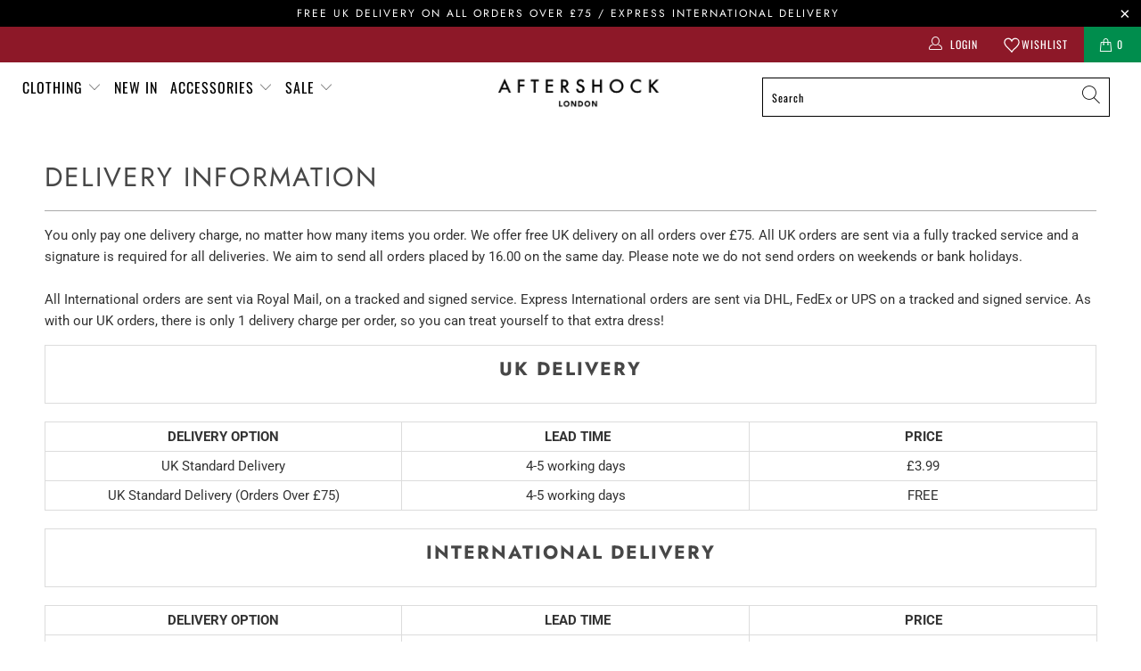

--- FILE ---
content_type: text/css
request_url: https://www.aftershockplc.com/cdn/shop/t/18/assets/appmate-wishlist-king.scss.css?v=105608439656633420481705040274
body_size: 1058
content:
button.wk-button-collection{width:auto;height:auto;background:none;border:none;line-height:normal;cursor:pointer;color:#000;background:transparent;display:flex;align-content:center;justify-content:flex-start;flex-direction:row;padding:0;margin:0;position:absolute;z-index:1;min-width:0;min-height:0;border-radius:2px;top:0;right:0;left:auto;bottom:auto;line-height:0;width:30px;height:30px;text-align:center;-webkit-transition:opacity .3s;transition:opacity .3s}button.wk-button-collection:focus{outline:0}button.wk-button-collection .wk-icon{display:inline-block;width:15px;height:14px;padding:5px}button.wk-button-collection .wk-icon svg{width:100%;height:100%}button.wk-button-collection .wk-icon svg path{fill:#8d1828;stroke:#8d1828}button.wk-button-collection .wk-icon-label{margin:0 auto;text-transform:uppercase}button.wk-button-collection .wk-icon{display:inline-block;padding:0;margin:0 auto!important}button.wk-button-collection .wk-label{display:none}button.wk-button-collection:hover{opacity:.8}*>button.wk-button-collection.wk-add-product{opacity:0}*:hover>button.wk-button-collection{opacity:1}.purchase button.add_to_cart{width:auto}button.wk-button-product{width:auto;height:auto;background:none;line-height:normal;cursor:pointer;color:#333;background:#0000;display:flex;align-content:center;justify-content:flex-start;flex-direction:row;display:block;margin:12px 0 14px!important;padding:0;border:none;border-radius:0}button.wk-button-product:focus{outline:0}button.wk-button-product .wk-icon{display:inline-block;width:15px;height:14px;padding:0}button.wk-button-product .wk-icon svg{width:100%;height:100%}button.wk-button-product .wk-icon svg path{fill:#8d1828;stroke:#8d1828}button.wk-button-product .wk-icon{display:inline-block;position:relative;top:1px;margin:0 5px 0 0;padding:0}button.wk-button-product .wk-label{text-align:center;margin:0;display:inline;text-transform:uppercase;font-size:13px;font-weight:400}button.wk-button-product:hover{opacity:.8}body.collection button.wk-button-product,.recommended-products--grid button.wk-button-product{margin:12px auto 0!important}button.wk-button-wishlist-page{width:auto;height:auto;background:none;border:none;line-height:normal;cursor:pointer;color:#000;background:#333;display:flex;align-content:center;justify-content:flex-start;flex-direction:row;border-radius:0;padding:0;margin:0;position:absolute;z-index:1;top:8px;right:8px;left:auto;bottom:auto;line-height:0;width:30px;height:30px;text-align:center;min-height:0;min-width:0;-webkit-transition:opacity .3s;transition:opacity .3s}button.wk-button-wishlist-page:focus{outline:0}button.wk-button-wishlist-page .wk-icon{display:inline-block;width:18px;height:17px;padding:5px}button.wk-button-wishlist-page .wk-icon svg{width:100%;height:100%}button.wk-button-wishlist-page .wk-icon svg path{fill:#fff;stroke:#fff}button.wk-button-wishlist-page.wk-with-hover{opacity:0}button.wk-button-wishlist-page .wk-icon-label{margin:0 auto;text-transform:uppercase}button.wk-button-wishlist-page .wk-icon{display:inline-block;padding:0;margin:0 auto!important}button.wk-button-wishlist-page .wk-label{display:none}button.wk-button-wishlist-page:hover{opacity:.8}*:hover>button.wk-button-wishlist-page{opacity:1}button.wk-button-wishlist-clear{height:auto;background:none;line-height:normal;cursor:pointer;color:#fff;background:#3fbddd;display:flex;align-content:center;justify-content:flex-start;flex-direction:row;padding:8px 12px;text-align:center;margin:5px auto;width:auto;text-transform:capitalize;box-shadow:none;border:none;border-radius:2px;text-shadow:none;display:none}button.wk-button-wishlist-clear:focus{outline:0}button.wk-button-wishlist-clear:hover{background:#1c9ebf;color:#fff}a.wk-link{display:inline-block;vertical-align:middle;margin:0 3px 0 0}a.wk-link .wk-icon{display:inline-block;width:15px;height:14px;padding:0}a.wk-link .wk-icon svg{width:100%;height:100%}a.wk-link .wk-icon svg path{fill:#fff;stroke:#fff}a.wk-link:hover .wk-icon svg path{fill:#000;stroke:#000}a.wk-link .wk-icon{width:15px;height:14px;margin:0 5px 0 0;padding:0;position:relative;top:1px}a.wk-link .wk-label,a.wk-link .wk-count{padding:0}a.wk-link.wk-empty .wk-count{display:none}.wk-variant-image{max-width:100%;max-height:100%}.wk-row{display:flex;flex-flow:row wrap;justify-content:flex-start;align-items:baseline;box-sizing:border-box}.wk-span2{width:16.6666%}.wk-span3{width:25%}.wk-span4{width:33.3333%}.wk-span6{width:50%}.wk-span12{width:100%}@media (max-width: 798px){.wk-span2{width:33.3333%}.wk-span3,.wk-span4{width:50%}.wk-item-column{width:50%!important}}@media (max-width: 480px){.wk-span2,.wk-span3,.wk-span4,.wk-span6{width:100%}.wk-item-column{width:100%!important}}h1#wk-page-title{display:block;text-align:center;margin:0 0 20px;padding:0;border:none}.wk-wishlist-empty-note{text-align:center;margin-bottom:35px}p.wk-login-note{text-align:center;background:#00000005;padding:10px;margin-bottom:30px;font-style:italic}p.wk-login-note a{text-decoration:underline}.wk-item{position:relative;text-align:center;margin:0 10px 30px 5px}.wk-item .wk-variant-link{display:block;float:none;text-decoration:none;color:#333}.wk-item .wk-price{color:#555}.wk-item .wk-product-options{border-bottom:none}.wk-item .wk-product-options label{display:block;text-align:center}.wk-item .wk-product-options select{box-sizing:border-box;display:block;width:100%;border-radius:0;margin-bottom:10px}.wk-item .wk-purchase-section{margin-top:1em}.wk-add-item-form{position:absolute;bottom:0;margin:0 auto;left:0;right:0;background:#fffffff2;padding:10px;opacity:0;-webkit-transition:opacity .5s;transition:opacity .5s}.wk-add-item-form input.wk-add-to-cart{box-sizing:content-box;border:none;border-radius:0;margin:0;padding:12px 20px;background:#8d1828;color:#fff;width:auto;height:auto;min-height:0}.wk-add-item-form input.wk-add-to-cart:hover{background:#333;color:#fff}.wk-item:hover .wk-add-item-form{opacity:1}h3#wk-share-head{font-size:1.1em;text-align:center;margin:5px 0 7px;padding:0;text-transform:uppercase;border:none}ul#wk-share-list{list-style:none;width:100%;margin:0 0 50px;padding:0;text-align:center}ul#wk-share-list li{display:inline-block;margin:0;padding:0 5px}#wk-share-link-text{margin-top:-30px;margin-bottom:40px;color:#333;padding:3px 10px;display:none;text-align:center;font-size:.8em;font-style:italic}#wk-share-link-text .wk-text{display:inline-block;padding:0;margin:0}#wk-share-link-text .wk-clipboard{margin-left:10px;background:#999;border:none;color:#fff;padding:4px 7px;border-radius:0}#wk-share-link-text .wk-clipboard:focus{outline:none}#wk-share-link-text.wk-visible{display:block}.wk-button-share{cursor:pointer}.wk-button-share:hover{color:#fff}.resp-sharing-button__link,.resp-sharing-button__icon{display:inline-block}.resp-sharing-button__link{font-size:12px;text-decoration:none;color:#fff;margin:0;height:auto;min-height:0;line-height:1}.resp-sharing-button{transition:25ms ease-out;padding:5px 8px 7px}.resp-sharing-button__icon svg{width:15px;height:15px}.resp-sharing-button span{padding-left:.4em;display:none}.resp-sharing-button__icon{stroke:#fff;fill:none}.resp-sharing-button__icon svg{position:relative;top:2px}.resp-sharing-button__icon--solid{fill:#fff;stroke:none}.resp-sharing-button--facebook,.resp-sharing-button--pinterest,.resp-sharing-button--twitter,.resp-sharing-button--link,.resp-sharing-button--email,.resp-sharing-button--whatsapp{background-color:#333}#wk-share-whatsapp{display:none!important}.resp-sharing-button--facebook:hover{background-color:#3b5998}.resp-sharing-button--pinterest:hover{background-color:#bd081c}.resp-sharing-button--twitter:hover{background-color:#55acee}.resp-sharing-button--link:hover,.resp-sharing-button--email:hover{background-color:#777}.resp-sharing-button--whatsapp:hover{background-color:#25d366}.wk-touch .resp-sharing-button--facebook:hover,.wk-touch .resp-sharing-button--pinterest:hover,.wk-touch .resp-sharing-button--twitter:hover,.wk-touch .resp-sharing-button--email:hover,.wk-touch .resp-sharing-button--link:hover,.wk-touch .resp-sharing-button--whatsapp:hover{background-color:#333}.wk-touch button.wk-button-collection.wk-add-product,.wk-touch button.wk-button-collection.wk-remove-product,.wk-touch button.wk-button-collection.wk-remove-item,.wk-touch button.wk-button-product.wk-add-product,.wk-touch button.wk-button-product.wk-remove-product,.wk-touch button.wk-button-product.wk-remove-item,.wk-touch button.wk-button-wishlist-page.wk-add-product,.wk-touch button.wk-button-wishlist-page.wk-remove-product,.wk-touch button.wk-button-wishlist-page.wk-remove-item{opacity:1}.wk-touch .wk-add-item-form{position:static;opacity:1}.swiper-button-prev,.swiper-container-rtl .swiper-button-next{left:-24px;background:none}.swiper-button-prev svg,.swiper-container-rtl .swiper-button-next svg{width:48px;height:48px;fill:#999}.swiper-button-next,.swiper-container-rtl .swiper-button-prev{right:-24px;background:none}.swiper-button-next svg,.swiper-container-rtl .swiper-button-prev svg{width:48px;height:48px;fill:#999}@media (max-width: 1024px){.wk-touch #wk-share-whatsapp{display:inline-block!important}}@media (max-width: 798px){h1#wk-page-title{margin:30px 0 20px}.top_bar .top_bar--right .icon-search{display:inline-block;line-height:0;padding-right:10px}a.wk-link{display:inline-block;margin:0 10px 0 0;position:relative;top:3px}a.wk-link .wk-icon{display:inline-block;width:15px;height:14px;padding:0}a.wk-link .wk-icon svg{width:100%;height:100%}a.wk-link .wk-icon svg path{fill:#fff;stroke:#fff}a.wk-link:hover .wk-icon svg path{fill:#000;stroke:#000}a.wk-link .wk-icon{width:18px;height:17px;margin:0;padding:0;position:relative;top:0}a.wk-link .wk-label,a.wk-link .wk-count{display:none!important}a.wk-link.wk-empty .wk-count{display:none}}@media (max-width: 420px){#header a.mobile_logo img{width:auto;max-width:125px;max-height:30px;position:relative;top:1px}}
/*# sourceMappingURL=/cdn/shop/t/18/assets/appmate-wishlist-king.scss.css.map?v=105608439656633420481705040274 */


--- FILE ---
content_type: text/javascript
request_url: https://cdn.starapps.studio/apps/vsk/aftershock-development/data.js
body_size: 13186
content:
"use strict";"undefined"==typeof window.starapps_data&&(window.starapps_data={}),"undefined"==typeof window.starapps_data.product_groups&&(window.starapps_data.product_groups=[{"id":6638713,"products_preset_id":124592,"collections_swatch":"first_product_image","group_name":"Aftershock Logo Oversized Hoodie","option_name":"Colour","collections_preset_id":null,"display_position":"top","products_swatch":"first_product_image","mobile_products_preset_id":124592,"mobile_products_swatch":"first_product_image","mobile_collections_preset_id":null,"mobile_collections_swatch":"first_product_image","same_products_preset_for_mobile":true,"same_collections_preset_for_mobile":true,"option_values":[{"id":15424758055295,"option_value":"Silver Grey","handle":"silver-grey-aftershock-logo-oversized-hoodie","published":true,"swatch_src":null,"swatch_value":null},{"id":15424813105535,"option_value":"White","handle":"white-aftershock-logo-oversized-hoodie","published":true,"swatch_src":null,"swatch_value":null}]},{"id":5478968,"products_preset_id":124592,"collections_swatch":"first_product_image","group_name":"Amour Stripe Jumper","option_name":"Colour","collections_preset_id":null,"display_position":"top","products_swatch":"first_product_image","mobile_products_preset_id":124592,"mobile_products_swatch":"first_product_image","mobile_collections_preset_id":null,"mobile_collections_swatch":"first_product_image","same_products_preset_for_mobile":true,"same_collections_preset_for_mobile":true,"option_values":[{"id":14926802485631,"option_value":"Beige","handle":"stone-amour-stripe-jumper","published":true,"swatch_src":null,"swatch_value":null},{"id":14984633713023,"option_value":"Ivory","handle":"ivory-amour-stripe-jumper","published":false,"swatch_src":null,"swatch_value":null}]},{"id":6615879,"products_preset_id":124592,"collections_swatch":"first_product_image","group_name":"Asymmetric Fine Knit Waistcoat","option_name":"Colour","collections_preset_id":null,"display_position":"top","products_swatch":"first_product_image","mobile_products_preset_id":124592,"mobile_products_swatch":"first_product_image","mobile_collections_preset_id":null,"mobile_collections_swatch":"first_product_image","same_products_preset_for_mobile":true,"same_collections_preset_for_mobile":true,"option_values":[{"id":15389706912127,"option_value":"Mocha","handle":"mocha-asymmetric-fine-knit-waistcoat","published":true,"swatch_src":null,"swatch_value":null},{"id":15389709861247,"option_value":"Beige","handle":"stone-asymmetric-fine-knit-waistcoat","published":true,"swatch_src":null,"swatch_value":null},{"id":15389723984255,"option_value":"Ivory","handle":"ivory-asymmetric-fine-knit-waistcoat","published":true,"swatch_src":null,"swatch_value":null},{"id":15389729948031,"option_value":"Black","handle":"black-asymmetric-fine-knit-waistcoat","published":true,"swatch_src":null,"swatch_value":null}]},{"id":6577757,"products_preset_id":124592,"collections_swatch":"first_product_image","group_name":"Asymmetric Hem Poncho","option_name":"Colour","collections_preset_id":null,"display_position":"top","products_swatch":"first_product_image","mobile_products_preset_id":124592,"mobile_products_swatch":"first_product_image","mobile_collections_preset_id":null,"mobile_collections_swatch":"first_product_image","same_products_preset_for_mobile":true,"same_collections_preset_for_mobile":true,"option_values":[{"id":15355462254975,"option_value":"Grey","handle":"grey-asymmetric-hem-poncho","published":true,"swatch_src":null,"swatch_value":null},{"id":15355466776959,"option_value":"Khaki","handle":"khaki-asymmetric-hem-poncho","published":false,"swatch_src":null,"swatch_value":null},{"id":15355475526015,"option_value":"Navy","handle":"navy-asymmetric-hem-poncho","published":false,"swatch_src":null,"swatch_value":null}]},{"id":5476327,"products_preset_id":124592,"collections_swatch":"first_product_image","group_name":"Bandeau Summer Dress","option_name":"Colour","collections_preset_id":null,"display_position":"top","products_swatch":"first_product_image","mobile_products_preset_id":124592,"mobile_products_swatch":"first_product_image","mobile_collections_preset_id":null,"mobile_collections_swatch":"first_product_image","same_products_preset_for_mobile":true,"same_collections_preset_for_mobile":true,"option_values":[{"id":9014379053364,"option_value":"Khaki","handle":"khaki-bandeau-dress","published":false,"swatch_src":null,"swatch_value":null},{"id":9014382133556,"option_value":"White","handle":"white-bandeau-summer-dress","published":false,"swatch_src":null,"swatch_value":null},{"id":9014383051060,"option_value":"Black","handle":"black-bandeau-summer-dress","published":false,"swatch_src":null,"swatch_value":null},{"id":9014385049908,"option_value":"Royal Blue","handle":"royal-blue-bandeau-summer-dress","published":false,"swatch_src":null,"swatch_value":null}]},{"id":5476322,"products_preset_id":124592,"collections_swatch":"first_product_image","group_name":"Bardot Shirred Mini Dress","option_name":"Colour","collections_preset_id":null,"display_position":"top","products_swatch":"first_product_image","mobile_products_preset_id":124592,"mobile_products_swatch":"first_product_image","mobile_collections_preset_id":null,"mobile_collections_swatch":"first_product_image","same_products_preset_for_mobile":true,"same_collections_preset_for_mobile":true,"option_values":[{"id":14912028213631,"option_value":"Khaki","handle":"khaki-bardot-shirred-mini-dress","published":true,"swatch_src":null,"swatch_value":null},{"id":14912033915263,"option_value":"Navy","handle":"navy-bardot-shirred-mini-dress","published":false,"swatch_src":null,"swatch_value":null},{"id":14926866317695,"option_value":"Beige","handle":"beige-bardot-shirred-mini-dress","published":true,"swatch_src":null,"swatch_value":null},{"id":14926873887103,"option_value":"Fuchsia","handle":"fuchsia-bardot-shirred-mini-dress","published":true,"swatch_src":null,"swatch_value":null}]},{"id":5476376,"products_preset_id":124592,"collections_swatch":"first_product_image","group_name":"Beaded Soft Clutch Bag","option_name":"Colour","collections_preset_id":null,"display_position":"top","products_swatch":"first_product_image","mobile_products_preset_id":124592,"mobile_products_swatch":"first_product_image","mobile_collections_preset_id":null,"mobile_collections_swatch":"first_product_image","same_products_preset_for_mobile":true,"same_collections_preset_for_mobile":true,"option_values":[{"id":9130327933236,"option_value":"Black","handle":"black-beaded-soft-clutch-bag","published":false,"swatch_src":null,"swatch_value":null},{"id":9130328293684,"option_value":"Silver","handle":"silver-beaded-soft-clutch-bag","published":false,"swatch_src":null,"swatch_value":null}]},{"id":5476305,"products_preset_id":124592,"collections_swatch":"first_product_image","group_name":"Blazer with Ruched Sleeves","option_name":"Colour","collections_preset_id":null,"display_position":"top","products_swatch":"first_product_image","mobile_products_preset_id":124592,"mobile_products_swatch":"first_product_image","mobile_collections_preset_id":null,"mobile_collections_swatch":"first_product_image","same_products_preset_for_mobile":true,"same_collections_preset_for_mobile":true,"option_values":[{"id":9135409168692,"option_value":"Fuchsia","handle":"fuchsia-blazer-with-ruched-sleeves","published":true,"swatch_src":null,"swatch_value":null},{"id":9135412674868,"option_value":"Black","handle":"black-blazer-with-ruched-sleeves","published":true,"swatch_src":null,"swatch_value":null},{"id":9135420768564,"option_value":"Khaki","handle":"khaki-blazer-with-ruched-sleeves","published":true,"swatch_src":null,"swatch_value":null},{"id":9135423258932,"option_value":"Navy","handle":"navy-blazer-with-ruched-sleeves","published":true,"swatch_src":null,"swatch_value":null},{"id":9135425323316,"option_value":"Beige","handle":"beige-blazer-with-ruched-sleeves","published":true,"swatch_src":null,"swatch_value":null},{"id":14932620607871,"option_value":"Red","handle":"red-blazer-with-ruched-sleeves","published":true,"swatch_src":null,"swatch_value":null},{"id":14932634141055,"option_value":"Royal Blue","handle":"royal-blue-blazer-with-ruched-sleeves","published":true,"swatch_src":null,"swatch_value":null}]},{"id":6590372,"products_preset_id":124592,"collections_swatch":"first_product_image","group_name":"Boucle Wool Blend Jumper","option_name":"Colour","collections_preset_id":null,"display_position":"top","products_swatch":"first_product_image","mobile_products_preset_id":124592,"mobile_products_swatch":"first_product_image","mobile_collections_preset_id":null,"mobile_collections_swatch":"first_product_image","same_products_preset_for_mobile":true,"same_collections_preset_for_mobile":true,"option_values":[{"id":15381179859327,"option_value":"Grey","handle":"charcoal-boucle-wool-blend-jumper","published":true,"swatch_src":null,"swatch_value":null},{"id":15381182382463,"option_value":"Blue","handle":"navy-boucle-wool-blend-jumper","published":false,"swatch_src":null,"swatch_value":null},{"id":15381196210559,"option_value":"Brown","handle":"brown-boucle-wool-blend-jumper","published":true,"swatch_src":null,"swatch_value":null},{"id":15381204468095,"option_value":"Beige","handle":"beige-boucle-wool-blend-jumper","published":true,"swatch_src":null,"swatch_value":null}]},{"id":6536031,"products_preset_id":124592,"collections_swatch":"first_product_image","group_name":"Boxy hoodie","option_name":"Colour","collections_preset_id":null,"display_position":"top","products_swatch":"first_product_image","mobile_products_preset_id":124592,"mobile_products_swatch":"first_product_image","mobile_collections_preset_id":null,"mobile_collections_swatch":"first_product_image","same_products_preset_for_mobile":true,"same_collections_preset_for_mobile":true,"option_values":[{"id":15319047405951,"option_value":"Black","handle":"black-boxy-knit-hoodie","published":true,"swatch_src":null,"swatch_value":null},{"id":15319047963007,"option_value":"Mocha","handle":"mocha-boxy-knit-hoodie","published":true,"swatch_src":null,"swatch_value":null}]},{"id":6453219,"products_preset_id":124592,"collections_swatch":"first_product_image","group_name":"Cami Maxi Dress","option_name":"Colour","collections_preset_id":null,"display_position":"top","products_swatch":"first_product_image","mobile_products_preset_id":124592,"mobile_products_swatch":"first_product_image","mobile_collections_preset_id":null,"mobile_collections_swatch":"first_product_image","same_products_preset_for_mobile":true,"same_collections_preset_for_mobile":true,"option_values":[{"id":15215259812223,"option_value":"Black","handle":"black-tie-back-cami-maxi-dress","published":true,"swatch_src":null,"swatch_value":null},{"id":15215265775999,"option_value":"Navy","handle":"navy-tie-back-cami-maxi-dress","published":false,"swatch_src":null,"swatch_value":null},{"id":15215258272127,"option_value":"Black Print","handle":"black-leaf-print-strappy-dress","published":true,"swatch_src":null,"swatch_value":null}]},{"id":5476293,"products_preset_id":124592,"collections_swatch":"first_product_image","group_name":"C'est La Vie Short Sleeve Round Neck T Shirt","option_name":"Colour","collections_preset_id":null,"display_position":"top","products_swatch":"first_product_image","mobile_products_preset_id":124592,"mobile_products_swatch":"first_product_image","mobile_collections_preset_id":null,"mobile_collections_swatch":"first_product_image","same_products_preset_for_mobile":true,"same_collections_preset_for_mobile":true,"option_values":[{"id":9073834262836,"option_value":"Black","handle":"black-cest-la-vie-short-sleeve-round-neck-t-shirt","published":true,"swatch_src":null,"swatch_value":null},{"id":9073835016500,"option_value":"Grey","handle":"grey-cest-la-vie-short-sleeve-round-neck-t-shirt-copy","published":true,"swatch_src":null,"swatch_value":null},{"id":9073836654900,"option_value":"White","handle":"white-cest-la-vie-short-sleeve-round-neck-t-shirt","published":true,"swatch_src":null,"swatch_value":null}]},{"id":6672457,"products_preset_id":124592,"collections_swatch":"first_product_image","group_name":"Chunky Hoop Earrings","option_name":"Colour","collections_preset_id":null,"display_position":"top","products_swatch":"first_product_image","mobile_products_preset_id":124592,"mobile_products_swatch":"first_product_image","mobile_collections_preset_id":null,"mobile_collections_swatch":"first_product_image","same_products_preset_for_mobile":true,"same_collections_preset_for_mobile":true,"option_values":[{"id":15446081667455,"option_value":"Gold","handle":"gold-tone-chunky-hoop-earrings","published":true,"swatch_src":null,"swatch_value":null},{"id":15446086254975,"option_value":"Silver","handle":"silver-tone-chunky-hoop-earrings","published":true,"swatch_src":null,"swatch_value":null}]},{"id":5476287,"products_preset_id":124592,"collections_swatch":"first_product_image","group_name":"Cotton Vest Top","option_name":"Colour","collections_preset_id":null,"display_position":"top","products_swatch":"first_product_image","mobile_products_preset_id":124592,"mobile_products_swatch":"first_product_image","mobile_collections_preset_id":null,"mobile_collections_swatch":"first_product_image","same_products_preset_for_mobile":true,"same_collections_preset_for_mobile":true,"option_values":[{"id":14926799208831,"option_value":"White","handle":"white-cotton-vest-top","published":true,"swatch_src":null,"swatch_value":null},{"id":14926799405439,"option_value":"Black","handle":"black-cotton-vest-top","published":true,"swatch_src":null,"swatch_value":null},{"id":14926800159103,"option_value":"Grey","handle":"grey-cotton-vest-top","published":true,"swatch_src":null,"swatch_value":null},{"id":15274578739583,"option_value":"Navy","handle":"navy-cotton-vest-top","published":true,"swatch_src":null,"swatch_value":null}]},{"id":6519734,"products_preset_id":124592,"collections_swatch":"first_product_image","group_name":"Crew Neck Fine Knit Jumper","option_name":"Colour","collections_preset_id":null,"display_position":"top","products_swatch":"first_product_image","mobile_products_preset_id":124592,"mobile_products_swatch":"first_product_image","mobile_collections_preset_id":null,"mobile_collections_swatch":"first_product_image","same_products_preset_for_mobile":true,"same_collections_preset_for_mobile":true,"option_values":[{"id":15290839761279,"option_value":"Mocha","handle":"mocha-crew-neck-fine-knit-jumper","published":false,"swatch_src":null,"swatch_value":null},{"id":15290755383679,"option_value":"Green","handle":"green-crew-neck-fine-knit-jumper","published":true,"swatch_src":null,"swatch_value":null},{"id":15298233008511,"option_value":"Burgundy","handle":"burgundy-crew-neck-fine-knit-jumper","published":true,"swatch_src":null,"swatch_value":null}]},{"id":5489473,"products_preset_id":124592,"collections_swatch":"first_product_image","group_name":"Crochet Cami Midi Dress","option_name":"Colour","collections_preset_id":null,"display_position":"top","products_swatch":"first_product_image","mobile_products_preset_id":124592,"mobile_products_swatch":"first_product_image","mobile_collections_preset_id":null,"mobile_collections_swatch":"first_product_image","same_products_preset_for_mobile":true,"same_collections_preset_for_mobile":true,"option_values":[{"id":14987469750655,"option_value":"Blue","handle":"blue-crochet-cami-midi-dress","published":true,"swatch_src":null,"swatch_value":null},{"id":14987473355135,"option_value":"White","handle":"white-crochet-cami-midi-dress","published":true,"swatch_src":null,"swatch_value":null}]},{"id":5476348,"products_preset_id":124592,"collections_swatch":"first_product_image","group_name":"Crystal Mesh Pouch Evening Bag","option_name":"Colour","collections_preset_id":null,"display_position":"top","products_swatch":"first_product_image","mobile_products_preset_id":124592,"mobile_products_swatch":"first_product_image","mobile_collections_preset_id":null,"mobile_collections_swatch":"first_product_image","same_products_preset_for_mobile":true,"same_collections_preset_for_mobile":true,"option_values":[{"id":8791194173748,"option_value":"Silver","handle":"silver-crystal-mesh-top-handle-evening-bag","published":false,"swatch_src":null,"swatch_value":null},{"id":9137807327540,"option_value":"Silver","handle":"silver-crystal-mesh-evening-bag","published":false,"swatch_src":null,"swatch_value":null},{"id":9137808146740,"option_value":"Blue","handle":"blue-crystal-mesh-evening-bag","published":false,"swatch_src":null,"swatch_value":null},{"id":9137810243892,"option_value":"Gold","handle":"gold-crystal-mesh-evening-bag","published":false,"swatch_src":null,"swatch_value":null},{"id":9137812308276,"option_value":"Pink","handle":"pink-crystal-mesh-evening-bag","published":false,"swatch_src":null,"swatch_value":null},{"id":9137818796340,"option_value":"Black","handle":"pink-crystal-mesh-evening-bag-1","published":false,"swatch_src":null,"swatch_value":null}]},{"id":6672454,"products_preset_id":124592,"collections_swatch":"first_product_image","group_name":"Diagonal Hoop Earrings","option_name":"Colour","collections_preset_id":null,"display_position":"top","products_swatch":"first_product_image","mobile_products_preset_id":124592,"mobile_products_swatch":"first_product_image","mobile_collections_preset_id":null,"mobile_collections_swatch":"first_product_image","same_products_preset_for_mobile":true,"same_collections_preset_for_mobile":true,"option_values":[{"id":15446038446463,"option_value":"Gold","handle":"gold-tone-diagonal-hoop-earrings","published":true,"swatch_src":null,"swatch_value":null},{"id":15446055354751,"option_value":"Silver","handle":"silver-tone-diagonal-hoop-earrings","published":true,"swatch_src":null,"swatch_value":null}]},{"id":5476365,"products_preset_id":124592,"collections_swatch":"first_product_image","group_name":"Diamante Asymmetric Evening Bag","option_name":"Colour","collections_preset_id":null,"display_position":"top","products_swatch":"first_product_image","mobile_products_preset_id":124592,"mobile_products_swatch":"first_product_image","mobile_collections_preset_id":null,"mobile_collections_swatch":"first_product_image","same_products_preset_for_mobile":true,"same_collections_preset_for_mobile":true,"option_values":[{"id":14818846278015,"option_value":"Silver","handle":"silver-embellished-top-handle-evening-bag-copy","published":true,"swatch_src":null,"swatch_value":null},{"id":14819797139839,"option_value":"Gold","handle":"gold-diamante-asymmetric-evening-bag","published":false,"swatch_src":null,"swatch_value":null}]},{"id":5476373,"products_preset_id":124592,"collections_swatch":"first_product_image","group_name":"Diamante Clutch Bag","option_name":"Colour","collections_preset_id":null,"display_position":"top","products_swatch":"first_product_image","mobile_products_preset_id":124592,"mobile_products_swatch":"first_product_image","mobile_collections_preset_id":null,"mobile_collections_swatch":"first_product_image","same_products_preset_for_mobile":true,"same_collections_preset_for_mobile":true,"option_values":[{"id":9137787076916,"option_value":"Silver","handle":"silver-diamante-clutch-bag-2","published":true,"swatch_src":null,"swatch_value":null},{"id":9137787273524,"option_value":"Rose Gold","handle":"gold-diamante-clutch-bag-2","published":true,"swatch_src":null,"swatch_value":null},{"id":9137787404596,"option_value":"Gold","handle":"gold-diamante-clutch-bag-3","published":true,"swatch_src":null,"swatch_value":null},{"id":9137787535668,"option_value":"Black","handle":"black-diamante-clutch-bag-1","published":false,"swatch_src":null,"swatch_value":null}]},{"id":5476377,"products_preset_id":124592,"collections_swatch":"first_product_image","group_name":"Diamante Clutch Bag 20101","option_name":"Colour","collections_preset_id":null,"display_position":"top","products_swatch":"first_product_image","mobile_products_preset_id":124592,"mobile_products_swatch":"first_product_image","mobile_collections_preset_id":null,"mobile_collections_swatch":"first_product_image","same_products_preset_for_mobile":true,"same_collections_preset_for_mobile":true,"option_values":[{"id":9074232164660,"option_value":"Champagne","handle":"champagne-diamante-clutch-bag","published":false,"swatch_src":null,"swatch_value":null},{"id":9074233311540,"option_value":"Black","handle":"black-diamante-clutch-bag","published":false,"swatch_src":null,"swatch_value":null},{"id":9074233409844,"option_value":"Gold","handle":"gold-diamante-clutch-bag-1","published":false,"swatch_src":null,"swatch_value":null},{"id":9074233540916,"option_value":"Silver","handle":"silver-diamante-clutch-bag-1","published":false,"swatch_src":null,"swatch_value":null}]},{"id":5476387,"products_preset_id":124592,"collections_swatch":"first_product_image","group_name":"Diamante Clutch Bag 3215","option_name":"Colour","collections_preset_id":null,"display_position":"top","products_swatch":"first_product_image","mobile_products_preset_id":124592,"mobile_products_swatch":"first_product_image","mobile_collections_preset_id":null,"mobile_collections_swatch":"first_product_image","same_products_preset_for_mobile":true,"same_collections_preset_for_mobile":true,"option_values":[{"id":8950011461940,"option_value":"Gold","handle":"gold-diamante-clutch-bag","published":false,"swatch_src":null,"swatch_value":null},{"id":8950034432308,"option_value":"Silver","handle":"silver-diamante-clutch-bag","published":false,"swatch_src":null,"swatch_value":null},{"id":8950036889908,"option_value":"Rose Gold","handle":"rose-gold-diamante-clutch-bag","published":false,"swatch_src":null,"swatch_value":null}]},{"id":5476372,"products_preset_id":124592,"collections_swatch":"first_product_image","group_name":"Diamante Clutch Bag with Top Handles","option_name":"Colour","collections_preset_id":null,"display_position":"top","products_swatch":"first_product_image","mobile_products_preset_id":124592,"mobile_products_swatch":"first_product_image","mobile_collections_preset_id":null,"mobile_collections_swatch":"first_product_image","same_products_preset_for_mobile":true,"same_collections_preset_for_mobile":true,"option_values":[{"id":9137696637236,"option_value":"Silver","handle":"silver-diamante-clutch-bag-with-top-handles","published":true,"swatch_src":null,"swatch_value":null},{"id":9137696768308,"option_value":"Gold","handle":"gold-diamante-clutch-bag-with-top-handles","published":true,"swatch_src":null,"swatch_value":null}]},{"id":5476335,"products_preset_id":124592,"collections_swatch":"first_product_image","group_name":"Diamante Evening Clutch Bag","option_name":"Colour","collections_preset_id":null,"display_position":"top","products_swatch":"first_product_image","mobile_products_preset_id":124592,"mobile_products_swatch":"first_product_image","mobile_collections_preset_id":null,"mobile_collections_swatch":"first_product_image","same_products_preset_for_mobile":true,"same_collections_preset_for_mobile":true,"option_values":[{"id":8752413114676,"option_value":"Silver","handle":"rose-gold-diamante-evening-clutch-bag","published":false,"swatch_src":null,"swatch_value":null},{"id":8752437625140,"option_value":"Rose Gold","handle":"rose-gold-diamante-evening-clutch-bag-1","published":true,"swatch_src":null,"swatch_value":null},{"id":8752457908532,"option_value":"Gold","handle":"gold-diamante-evening-clutch-bag","published":false,"swatch_src":null,"swatch_value":null},{"id":8752466198836,"option_value":"Black","handle":"black-diamante-evening-clutch-bag","published":false,"swatch_src":null,"swatch_value":null}]},{"id":5476350,"products_preset_id":124592,"collections_swatch":"first_product_image","group_name":"Diamante Ring Clutch Bag","option_name":"Colour","collections_preset_id":null,"display_position":"top","products_swatch":"first_product_image","mobile_products_preset_id":124592,"mobile_products_swatch":"first_product_image","mobile_collections_preset_id":null,"mobile_collections_swatch":"first_product_image","same_products_preset_for_mobile":true,"same_collections_preset_for_mobile":true,"option_values":[{"id":14876664889727,"option_value":"Silver","handle":"silver-diamante-ring-clutch-bag","published":false,"swatch_src":null,"swatch_value":null},{"id":14876665250175,"option_value":"Champagne","handle":"champagne-diamante-ring-clutch-bag","published":false,"swatch_src":null,"swatch_value":null},{"id":14876665381247,"option_value":"Fuchsia","handle":"fuchsia-diamante-ring-clutch-bag","published":false,"swatch_src":null,"swatch_value":null},{"id":14876665708927,"option_value":"Gold","handle":"gold-diamante-ring-clutch-bag","published":false,"swatch_src":null,"swatch_value":null},{"id":14876666659199,"option_value":"Navy","handle":"navy-diamante-ring-clutch-bag","published":false,"swatch_src":null,"swatch_value":null},{"id":14876669149567,"option_value":"Red","handle":"red-diamante-ring-clutch-bag","published":false,"swatch_src":null,"swatch_value":null}]},{"id":5476342,"products_preset_id":124592,"collections_swatch":"first_product_image","group_name":"Diamante Top Handle Bag","option_name":"Colour","collections_preset_id":null,"display_position":"top","products_swatch":"first_product_image","mobile_products_preset_id":124592,"mobile_products_swatch":"first_product_image","mobile_collections_preset_id":null,"mobile_collections_swatch":"first_product_image","same_products_preset_for_mobile":true,"same_collections_preset_for_mobile":true,"option_values":[{"id":8950082699572,"option_value":"Royal Blue","handle":"royal-blue-diamante-top-handle-bag","published":false,"swatch_src":null,"swatch_value":null},{"id":8950101279028,"option_value":"Red","handle":"red-diamante-top-handle-bag","published":false,"swatch_src":null,"swatch_value":null},{"id":8950102196532,"option_value":"Navy","handle":"navy-diamante-top-handle-bag","published":false,"swatch_src":null,"swatch_value":null},{"id":8950104752436,"option_value":"Gold","handle":"gold-diamante-top-handle-bag","published":false,"swatch_src":null,"swatch_value":null}]},{"id":5476344,"products_preset_id":124592,"collections_swatch":"first_product_image","group_name":"Diamante Top Handle Bag With Knot Details","option_name":"Colour","collections_preset_id":null,"display_position":"top","products_swatch":"first_product_image","mobile_products_preset_id":124592,"mobile_products_swatch":"first_product_image","mobile_collections_preset_id":null,"mobile_collections_swatch":"first_product_image","same_products_preset_for_mobile":true,"same_collections_preset_for_mobile":true,"option_values":[{"id":8950065266996,"option_value":"Silver","handle":"silver-diamante-top-handle-bag-with-knot-details","published":false,"swatch_src":null,"swatch_value":null},{"id":8950067593524,"option_value":"Rose Gold","handle":"rose-gold-diamante-top-handle-bag-with-knot-details","published":false,"swatch_src":null,"swatch_value":null},{"id":8950069821748,"option_value":"Gold","handle":"gold-diamante-top-handle-bag-with-knot-details","published":false,"swatch_src":null,"swatch_value":null},{"id":8950072148276,"option_value":"Black","handle":"black-diamante-top-handle-bag-with-knot-details","published":false,"swatch_src":null,"swatch_value":null}]},{"id":5476360,"products_preset_id":124592,"collections_swatch":"first_product_image","group_name":"Diamante Twisted Top Handle Bag","option_name":"Colour","collections_preset_id":null,"display_position":"top","products_swatch":"first_product_image","mobile_products_preset_id":124592,"mobile_products_swatch":"first_product_image","mobile_collections_preset_id":null,"mobile_collections_swatch":"first_product_image","same_products_preset_for_mobile":true,"same_collections_preset_for_mobile":true,"option_values":[{"id":8949718024500,"option_value":"Rose Gold","handle":"rose-gold-diamante-small-top-handle-bag","published":false,"swatch_src":null,"swatch_value":null},{"id":8949719040308,"option_value":"Black","handle":"black-diamante-small-top-handle-bag","published":false,"swatch_src":null,"swatch_value":null},{"id":8949721891124,"option_value":"Red","handle":"red-diamante-small-top-handle-bag","published":false,"swatch_src":null,"swatch_value":null},{"id":8949989900596,"option_value":"Gold","handle":"gold-diamante-small-top-handle-bag","published":false,"swatch_src":null,"swatch_value":null},{"id":8949992390964,"option_value":"Purple","handle":"purple-diamante-small-top-handle-bag","published":false,"swatch_src":null,"swatch_value":null},{"id":8949994291508,"option_value":"Silver","handle":"silver-diamante-small-top-handle-bag","published":false,"swatch_src":null,"swatch_value":null}]},{"id":5476374,"products_preset_id":124592,"collections_swatch":"first_product_image","group_name":"Embellished Clutch Bag with Gold Details","option_name":"Colour","collections_preset_id":null,"display_position":"top","products_swatch":"first_product_image","mobile_products_preset_id":124592,"mobile_products_swatch":"first_product_image","mobile_collections_preset_id":null,"mobile_collections_swatch":"first_product_image","same_products_preset_for_mobile":true,"same_collections_preset_for_mobile":true,"option_values":[{"id":8791231627572,"option_value":"Green","handle":"green-embellished-clutch-bag-with-gold-details","published":false,"swatch_src":null,"swatch_value":null},{"id":8791240016180,"option_value":"Silver","handle":"silver-embellished-clutch-bag","published":false,"swatch_src":null,"swatch_value":null},{"id":9130299490612,"option_value":"Royal","handle":"royal-blue-embellished-clutch-bag-with-gold-details","published":false,"swatch_src":null,"swatch_value":null},{"id":9136810066228,"option_value":"Black","handle":"black-embellished-clutch-bag-with-gold-details","published":false,"swatch_src":null,"swatch_value":null},{"id":9136810754356,"option_value":"Red","handle":"red-embellished-clutch-bag-with-gold-details","published":true,"swatch_src":null,"swatch_value":null},{"id":9136834642228,"option_value":"Gold","handle":"gold-embellished-clutch-bag-with-gold-details","published":false,"swatch_src":null,"swatch_value":null}]},{"id":6470346,"products_preset_id":124592,"collections_swatch":"first_product_image","group_name":"Embellished Round Neck T-Shirt","option_name":"Colour","collections_preset_id":null,"display_position":"top","products_swatch":"first_product_image","mobile_products_preset_id":124592,"mobile_products_swatch":"first_product_image","mobile_collections_preset_id":null,"mobile_collections_swatch":"first_product_image","same_products_preset_for_mobile":true,"same_collections_preset_for_mobile":true,"option_values":[{"id":15242365206911,"option_value":"Black","handle":"black-embellished-round-neck-t-shirt","published":true,"swatch_src":null,"swatch_value":null},{"id":15242365895039,"option_value":"Green","handle":"green-embellished-round-neck-t-shirt","published":true,"swatch_src":null,"swatch_value":null}]},{"id":5476367,"products_preset_id":124592,"collections_swatch":"first_product_image","group_name":"Embellished Top Handle Evening Bag","option_name":"Colour","collections_preset_id":null,"display_position":"top","products_swatch":"first_product_image","mobile_products_preset_id":124592,"mobile_products_swatch":"first_product_image","mobile_collections_preset_id":null,"mobile_collections_swatch":"first_product_image","same_products_preset_for_mobile":true,"same_collections_preset_for_mobile":true,"option_values":[{"id":9074233770292,"option_value":"Black","handle":"black-embellished-top-handle-evening-bag","published":true,"swatch_src":null,"swatch_value":null},{"id":9074238914868,"option_value":"Navy","handle":"navy-embellished-top-handle-evening-bag","published":false,"swatch_src":null,"swatch_value":null},{"id":9074239111476,"option_value":"Ivory","handle":"ivory-embellished-top-handle-evening-bag","published":true,"swatch_src":null,"swatch_value":null},{"id":9074239373620,"option_value":"Green","handle":"green-embellished-top-handle-evening-bag-copy","published":false,"swatch_src":null,"swatch_value":null},{"id":9074240094516,"option_value":"Rose Gold","handle":"rose-gold-embellished-top-handle-evening-bag","published":true,"swatch_src":null,"swatch_value":null},{"id":14818623455615,"option_value":"Gold","handle":"red-embellished-top-handle-evening-bag","published":true,"swatch_src":null,"swatch_value":null},{"id":14818627355007,"option_value":"Silver","handle":"silver-embellished-top-handle-evening-bag","published":true,"swatch_src":null,"swatch_value":null}]},{"id":5487480,"products_preset_id":124592,"collections_swatch":"first_product_image","group_name":"Embroidered Sleeve Linen Blend Shirt","option_name":"Colour","collections_preset_id":null,"display_position":"top","products_swatch":"first_product_image","mobile_products_preset_id":124592,"mobile_products_swatch":"first_product_image","mobile_collections_preset_id":null,"mobile_collections_swatch":"first_product_image","same_products_preset_for_mobile":true,"same_collections_preset_for_mobile":true,"option_values":[{"id":14987285397887,"option_value":"Khaki","handle":"light-khaki-embroidered-sleeve-linen-blend-shirt","published":false,"swatch_src":null,"swatch_value":null},{"id":14987285922175,"option_value":"Beige","handle":"beige-embroidered-sleeve-linen-blend-shirt","published":true,"swatch_src":null,"swatch_value":null}]},{"id":5476379,"products_preset_id":124592,"collections_swatch":"first_product_image","group_name":"Evening Clutch Bag with Bow Detail","option_name":"Colour","collections_preset_id":null,"display_position":"top","products_swatch":"first_product_image","mobile_products_preset_id":124592,"mobile_products_swatch":"first_product_image","mobile_collections_preset_id":null,"mobile_collections_swatch":"first_product_image","same_products_preset_for_mobile":true,"same_collections_preset_for_mobile":true,"option_values":[{"id":8785754063156,"option_value":"Champagne","handle":"champagne-evening-clutch-bag-with-bow-detail","published":true,"swatch_src":null,"swatch_value":null},{"id":8785757667636,"option_value":"Navy","handle":"navy-evening-clutch-bag-with-bow-detail","published":false,"swatch_src":null,"swatch_value":null},{"id":8785758683444,"option_value":"Black","handle":"black-evening-clutch-bag-with-bow-detail","published":true,"swatch_src":null,"swatch_value":null},{"id":8785759666484,"option_value":"Silver","handle":"silver-evening-clutch-bag-with-bow-detail","published":false,"swatch_src":null,"swatch_value":null}]},{"id":5476292,"products_preset_id":124592,"collections_swatch":"first_product_image","group_name":"Faye Sleeveless Top With Asymmetric Hem","option_name":"Colour","collections_preset_id":null,"display_position":"top","products_swatch":"first_product_image","mobile_products_preset_id":124592,"mobile_products_swatch":"first_product_image","mobile_collections_preset_id":null,"mobile_collections_swatch":"first_product_image","same_products_preset_for_mobile":true,"same_collections_preset_for_mobile":true,"option_values":[{"id":9014417948980,"option_value":"Navy ","handle":"navy-sleeveless-top-with-asymmetric-hem","published":true,"swatch_src":null,"swatch_value":null},{"id":9014423257396,"option_value":"Black","handle":"black-sleeveless-top-with-asymmetric-hem","published":true,"swatch_src":null,"swatch_value":null},{"id":9014424305972,"option_value":"Royal Blue","handle":"royal-blue-sleeveless-top-with-asymmetric-hem","published":true,"swatch_src":null,"swatch_value":null},{"id":9014425911604,"option_value":"Khaki","handle":"khaki-sleeveless-top-with-asymmetric-hem","published":true,"swatch_src":null,"swatch_value":null},{"id":9099612487988,"option_value":"White","handle":"white-sleeveless-top-with-asymmetric-hem","published":true,"swatch_src":null,"swatch_value":null},{"id":9099613405492,"option_value":"Green","handle":"green-sleeveless-top-with-asymmetric-hem","published":true,"swatch_src":null,"swatch_value":null},{"id":9099613995316,"option_value":"Jade Green","handle":"jade-green-sleeveless-top-with-asymmetric-hem","published":true,"swatch_src":null,"swatch_value":null},{"id":9099615306036,"option_value":"Mocha","handle":"mocha-sleeveless-top-with-asymmetric-hem","published":true,"swatch_src":null,"swatch_value":null}]},{"id":6615876,"products_preset_id":124592,"collections_swatch":"first_product_image","group_name":"Fine Knit Jumper","option_name":"Print","collections_preset_id":null,"display_position":"top","products_swatch":"first_product_image","mobile_products_preset_id":124592,"mobile_products_swatch":"first_product_image","mobile_collections_preset_id":null,"mobile_collections_swatch":"first_product_image","same_products_preset_for_mobile":true,"same_collections_preset_for_mobile":true,"option_values":[{"id":15381489975679,"option_value":"Animal Print","handle":"stone-animal-print-fine-knit-jumper","published":true,"swatch_src":null,"swatch_value":null},{"id":15389732307327,"option_value":"Leopard Print","handle":"stone-leopard-fine-knit-jumper","published":true,"swatch_src":null,"swatch_value":null}]},{"id":5476284,"products_preset_id":124592,"collections_swatch":"first_product_image","group_name":"Fine Knit Jumper With Necklace","option_name":"Colour","collections_preset_id":null,"display_position":"top","products_swatch":"first_product_image","mobile_products_preset_id":124592,"mobile_products_swatch":"first_product_image","mobile_collections_preset_id":null,"mobile_collections_swatch":"first_product_image","same_products_preset_for_mobile":true,"same_collections_preset_for_mobile":true,"option_values":[{"id":14926806876543,"option_value":"White","handle":"white-fine-knit-jumper-with-necklace","published":false,"swatch_src":null,"swatch_value":null},{"id":14926810415487,"option_value":"Black","handle":"black-fine-knit-jumper-with-necklace","published":false,"swatch_src":null,"swatch_value":null}]},{"id":6638712,"products_preset_id":124592,"collections_swatch":"first_product_image","group_name":"Follow Your Journey Sweatshirt","option_name":"Colour","collections_preset_id":null,"display_position":"top","products_swatch":"first_product_image","mobile_products_preset_id":124592,"mobile_products_swatch":"first_product_image","mobile_collections_preset_id":null,"mobile_collections_swatch":"first_product_image","same_products_preset_for_mobile":true,"same_collections_preset_for_mobile":true,"option_values":[{"id":15423915852159,"option_value":"Green","handle":"green-follow-your-journey-sweatshirt","published":true,"swatch_src":null,"swatch_value":null},{"id":15423945539967,"option_value":"White","handle":"white-follow-your-journey-sweatshirt","published":true,"swatch_src":null,"swatch_value":null}]},{"id":6536032,"products_preset_id":124592,"collections_swatch":"first_product_image","group_name":"Fringed Cardigan","option_name":"Colour","collections_preset_id":null,"display_position":"top","products_swatch":"first_product_image","mobile_products_preset_id":124592,"mobile_products_swatch":"first_product_image","mobile_collections_preset_id":null,"mobile_collections_swatch":"first_product_image","same_products_preset_for_mobile":true,"same_collections_preset_for_mobile":true,"option_values":[{"id":8835230728500,"option_value":"Black","handle":"black-fringed-tassel-cardigan","published":true,"swatch_src":null,"swatch_value":null},{"id":8835248685364,"option_value":"Beige","handle":"beige-fringed-tassel-cardigan","published":true,"swatch_src":null,"swatch_value":null}]},{"id":6594258,"products_preset_id":124592,"collections_swatch":"first_product_image","group_name":"Geometric Knitted Jumper","option_name":"Colour","collections_preset_id":null,"display_position":"top","products_swatch":"first_product_image","mobile_products_preset_id":124592,"mobile_products_swatch":"first_product_image","mobile_collections_preset_id":null,"mobile_collections_swatch":"first_product_image","same_products_preset_for_mobile":true,"same_collections_preset_for_mobile":true,"option_values":[{"id":15297769865599,"option_value":"Khaki","handle":"khaki-geometric-knitted-jumper","published":true,"swatch_src":null,"swatch_value":null},{"id":15308940771711,"option_value":"Blue","handle":"demin-blue-geometric-knitted-jumper","published":true,"swatch_src":null,"swatch_value":null}]},{"id":5476352,"products_preset_id":124592,"collections_swatch":"first_product_image","group_name":"Glitter Clutch Bag with Removable Chain","option_name":"Colour","collections_preset_id":null,"display_position":"top","products_swatch":"first_product_image","mobile_products_preset_id":124592,"mobile_products_swatch":"first_product_image","mobile_collections_preset_id":null,"mobile_collections_swatch":"first_product_image","same_products_preset_for_mobile":true,"same_collections_preset_for_mobile":true,"option_values":[{"id":8785740824884,"option_value":"Black","handle":"black-glitter-clutch-bag-with-removable-chain","published":false,"swatch_src":null,"swatch_value":null},{"id":8785742725428,"option_value":"Gold","handle":"gold-glitter-clutch-bag-with-removable-chain","published":false,"swatch_src":null,"swatch_value":null},{"id":8785743839540,"option_value":"Rose Gold","handle":"rose-gold-glitter-clutch-bag-with-removable-chain","published":true,"swatch_src":null,"swatch_value":null},{"id":8785745903924,"option_value":"Silver","handle":"silver-glitter-clutch-bag-with-removable-chain","published":false,"swatch_src":null,"swatch_value":null}]},{"id":5476383,"products_preset_id":124592,"collections_swatch":"first_product_image","group_name":"Glitter Envelope Clutch Bag","option_name":"Colour","collections_preset_id":null,"display_position":"top","products_swatch":"first_product_image","mobile_products_preset_id":124592,"mobile_products_swatch":"first_product_image","mobile_collections_preset_id":null,"mobile_collections_swatch":"first_product_image","same_products_preset_for_mobile":true,"same_collections_preset_for_mobile":true,"option_values":[{"id":8785706582324,"option_value":"Fuchsia","handle":"fuchsia-glitter-envelope-clutch-bag","published":true,"swatch_src":null,"swatch_value":null},{"id":8785717985588,"option_value":"Gold","handle":"gold-glitter-envelope-clutch-bag","published":true,"swatch_src":null,"swatch_value":null},{"id":8785719099700,"option_value":"Blush","handle":"blush-glitter-envelope-clutch-bag","published":true,"swatch_src":null,"swatch_value":null},{"id":8785721164084,"option_value":"Nude","handle":"nude-blush-glitter-envelope-clutch-bag","published":true,"swatch_src":null,"swatch_value":null},{"id":8785722933556,"option_value":"Black","handle":"black-blush-glitter-envelope-clutch-bag","published":true,"swatch_src":null,"swatch_value":null},{"id":8785723523380,"option_value":"Navy","handle":"navy-glitter-envelope-clutch-bag","published":true,"swatch_src":null,"swatch_value":null},{"id":8785723752756,"option_value":"Royal Blue","handle":"royal-blue-glitter-envelope-clutch-bag","published":true,"swatch_src":null,"swatch_value":null},{"id":8785724997940,"option_value":"Silver","handle":"silver-glitter-envelope-clutch-bag","published":true,"swatch_src":null,"swatch_value":null},{"id":8785726079284,"option_value":"Red","handle":"red-glitter-envelope-clutch-bag","published":true,"swatch_src":null,"swatch_value":null}]},{"id":5476339,"products_preset_id":124592,"collections_swatch":"first_product_image","group_name":"Glitter Evening Clutch Bag","option_name":"Colour","collections_preset_id":null,"display_position":"top","products_swatch":"first_product_image","mobile_products_preset_id":124592,"mobile_products_swatch":"first_product_image","mobile_collections_preset_id":null,"mobile_collections_swatch":"first_product_image","same_products_preset_for_mobile":true,"same_collections_preset_for_mobile":true,"option_values":[{"id":8727184310580,"option_value":"Black","handle":"black-glitter-evening-clutch-bag","published":true,"swatch_src":null,"swatch_value":null},{"id":8727185162548,"option_value":"Gold","handle":"gold-glitter-evening-clutch-bag","published":true,"swatch_src":null,"swatch_value":null},{"id":8727191224628,"option_value":"Silver","handle":"silver-glitter-evening-clutch-bag","published":false,"swatch_src":null,"swatch_value":null},{"id":9057576812852,"option_value":"Royal Blue","handle":"royal-blue-glitter-evening-clutch-bag","published":true,"swatch_src":null,"swatch_value":null},{"id":9057581498676,"option_value":"Fuchsia","handle":"green-glitter-evening-clutch-bag","published":true,"swatch_src":null,"swatch_value":null},{"id":9057587396916,"option_value":null,"handle":"green-glitter-evening-clutch-bag-1","published":true,"swatch_src":null,"swatch_value":null}]},{"id":6590399,"products_preset_id":124592,"collections_swatch":"first_product_image","group_name":"Halterneck Belted Maxi Dress","option_name":"Colour","collections_preset_id":null,"display_position":"top","products_swatch":"first_product_image","mobile_products_preset_id":124592,"mobile_products_swatch":"first_product_image","mobile_collections_preset_id":null,"mobile_collections_swatch":"first_product_image","same_products_preset_for_mobile":true,"same_collections_preset_for_mobile":true,"option_values":[{"id":15381252374911,"option_value":"Wine","handle":"wine-floral-halterneck-belted-maxi-dress","published":true,"swatch_src":null,"swatch_value":null},{"id":15381254668671,"option_value":"Brown","handle":"brown-floral-halterneck-belted-maxi-dress","published":true,"swatch_src":null,"swatch_value":null}]},{"id":5476312,"products_preset_id":124592,"collections_swatch":"first_product_image","group_name":"Harem Pants","option_name":"Colour","collections_preset_id":null,"display_position":"top","products_swatch":"first_product_image","mobile_products_preset_id":124592,"mobile_products_swatch":"first_product_image","mobile_collections_preset_id":null,"mobile_collections_swatch":"first_product_image","same_products_preset_for_mobile":true,"same_collections_preset_for_mobile":true,"option_values":[{"id":9014431220020,"option_value":"Royal Blue","handle":"royal-blue-harem-pants","published":true,"swatch_src":null,"swatch_value":null},{"id":9014433874228,"option_value":"Black","handle":"black-harem-pants","published":true,"swatch_src":null,"swatch_value":null},{"id":9014436135220,"option_value":"Navy","handle":"navy-harem-pants","published":true,"swatch_src":null,"swatch_value":null},{"id":9014441967924,"option_value":"Khaki","handle":"khaki-harem-pants","published":true,"swatch_src":null,"swatch_value":null},{"id":9106925420852,"option_value":"Green","handle":"green-harem-pants","published":false,"swatch_src":null,"swatch_value":null},{"id":9106930237748,"option_value":"Teal","handle":"teal-harem-pants","published":false,"swatch_src":null,"swatch_value":null},{"id":9106930991412,"option_value":"Purple","handle":"purple-harem-pants","published":true,"swatch_src":null,"swatch_value":null}]},{"id":5476340,"products_preset_id":124592,"collections_swatch":"first_product_image","group_name":"Heart Diamante Evening Bag","option_name":"Colour","collections_preset_id":null,"display_position":"top","products_swatch":"first_product_image","mobile_products_preset_id":124592,"mobile_products_swatch":"first_product_image","mobile_collections_preset_id":null,"mobile_collections_swatch":"first_product_image","same_products_preset_for_mobile":true,"same_collections_preset_for_mobile":true,"option_values":[{"id":8949699150132,"option_value":"Gold","handle":"gold-heart-diamante-evening-bag","published":false,"swatch_src":null,"swatch_value":null},{"id":8949700788532,"option_value":"Silver","handle":"silver-heart-diamante-evening-bag","published":false,"swatch_src":null,"swatch_value":null},{"id":8949709537588,"option_value":"Black","handle":"black-heart-diamante-evening-bag","published":true,"swatch_src":null,"swatch_value":null}]},{"id":6640939,"products_preset_id":124592,"collections_swatch":"first_product_image","group_name":"High Neck Jumper","option_name":"Colour","collections_preset_id":null,"display_position":"top","products_swatch":"first_product_image","mobile_products_preset_id":124592,"mobile_products_swatch":"first_product_image","mobile_collections_preset_id":null,"mobile_collections_swatch":"first_product_image","same_products_preset_for_mobile":true,"same_collections_preset_for_mobile":true,"option_values":[{"id":15319045505407,"option_value":"Mocha","handle":"mocha-high-neck-jumper","published":true,"swatch_src":null,"swatch_value":null},{"id":15427522396543,"option_value":"Wine","handle":"wine-high-neck-jumper","published":true,"swatch_src":null,"swatch_value":null}]},{"id":6615877,"products_preset_id":124592,"collections_swatch":"first_product_image","group_name":"Hooded Cable Knitted Longline Cardigan","option_name":"Colour","collections_preset_id":null,"display_position":"top","products_swatch":"first_product_image","mobile_products_preset_id":124592,"mobile_products_swatch":"first_product_image","mobile_collections_preset_id":null,"mobile_collections_swatch":"first_product_image","same_products_preset_for_mobile":true,"same_collections_preset_for_mobile":true,"option_values":[{"id":15389599465855,"option_value":"Ivory","handle":"ivory-hooded-cable-knitted-longline-cardigan","published":false,"swatch_src":null,"swatch_value":null},{"id":15389687153023,"option_value":"Pink","handle":"pink-hooded-cable-knitted-longline-cardigan","published":true,"swatch_src":null,"swatch_value":null},{"id":15427553165695,"option_value":"Silver Grey","handle":"silver-grey-hooded-cable-knitted-longline-cardigan","published":true,"swatch_src":null,"swatch_value":null}]},{"id":5476313,"products_preset_id":124592,"collections_swatch":"first_product_image","group_name":"Ikat Print Pull On Trousers","option_name":"Colour","collections_preset_id":null,"display_position":"top","products_swatch":"first_product_image","mobile_products_preset_id":124592,"mobile_products_swatch":"first_product_image","mobile_collections_preset_id":null,"mobile_collections_swatch":"first_product_image","same_products_preset_for_mobile":true,"same_collections_preset_for_mobile":true,"option_values":[{"id":14948628955519,"option_value":"Navy","handle":"navy-ikat-print-pull-on-trousers","published":true,"swatch_src":null,"swatch_value":null},{"id":14948634132863,"option_value":"Khaki","handle":"khaki-ikat-print-pull-on-trousers","published":false,"swatch_src":null,"swatch_value":null}]},{"id":6640944,"products_preset_id":124592,"collections_swatch":"first_product_image","group_name":"Knitted Roll Neck Jumper \u0026 Trouser Set","option_name":"Colour","collections_preset_id":null,"display_position":"top","products_swatch":"first_product_image","mobile_products_preset_id":124592,"mobile_products_swatch":"first_product_image","mobile_collections_preset_id":null,"mobile_collections_swatch":"first_product_image","same_products_preset_for_mobile":true,"same_collections_preset_for_mobile":true,"option_values":[{"id":15381043380607,"option_value":"Mocha","handle":"roll-neck-relaxed-jumper-trouser-kt-set","published":true,"swatch_src":null,"swatch_value":null},{"id":15427529343359,"option_value":"Black","handle":"black-knitted-roll-neck-jumper-trouser-set","published":true,"swatch_src":null,"swatch_value":null}]},{"id":6577612,"products_preset_id":124592,"collections_swatch":"first_product_image","group_name":"Leather Look Leggings","option_name":"Print","collections_preset_id":null,"display_position":"top","products_swatch":"first_product_image","mobile_products_preset_id":124592,"mobile_products_swatch":"first_product_image","mobile_collections_preset_id":null,"mobile_collections_swatch":"first_product_image","same_products_preset_for_mobile":true,"same_collections_preset_for_mobile":true,"option_values":[{"id":15269017223551,"option_value":"Snake Print","handle":"black-snake-print-leather-leggings","published":true,"swatch_src":null,"swatch_value":null},{"id":14610663670143,"option_value":"Leopard Print","handle":"leopard-print-leather-look-leggings","published":false,"swatch_src":null,"swatch_value":null}]},{"id":5476289,"products_preset_id":124592,"collections_swatch":"first_product_image","group_name":"Leona Basic Strappy Top","option_name":"Colour","collections_preset_id":null,"display_position":"top","products_swatch":"first_product_image","mobile_products_preset_id":124592,"mobile_products_swatch":"first_product_image","mobile_collections_preset_id":null,"mobile_collections_swatch":"first_product_image","same_products_preset_for_mobile":true,"same_collections_preset_for_mobile":true,"option_values":[{"id":9134754857268,"option_value":"Mocha","handle":"mocha-basic-strappy-top","published":true,"swatch_src":null,"swatch_value":null},{"id":9134756987188,"option_value":"Charcoal","handle":"mocha-basic-strappy-top-copy","published":true,"swatch_src":null,"swatch_value":null},{"id":9134758461748,"option_value":"Black","handle":"black-basic-strappy-top","published":true,"swatch_src":null,"swatch_value":null}]},{"id":6486606,"products_preset_id":124592,"collections_swatch":"first_product_image","group_name":"Leopard Earrings","option_name":"Colour","collections_preset_id":null,"display_position":"top","products_swatch":"first_product_image","mobile_products_preset_id":124592,"mobile_products_swatch":"first_product_image","mobile_collections_preset_id":null,"mobile_collections_swatch":"first_product_image","same_products_preset_for_mobile":true,"same_collections_preset_for_mobile":true,"option_values":[{"id":15268748362111,"option_value":"Gold","handle":"gold-leopard-hoop-earrings","published":false,"swatch_src":null,"swatch_value":null},{"id":15268755734911,"option_value":"Gold Heart","handle":"gold-leopard-heart-earrings","published":true,"swatch_src":null,"swatch_value":null}]},{"id":5487473,"products_preset_id":124592,"collections_swatch":"first_product_image","group_name":"Linen Blend Shirt With Crochet Flower","option_name":"Colour","collections_preset_id":null,"display_position":"top","products_swatch":"first_product_image","mobile_products_preset_id":124592,"mobile_products_swatch":"first_product_image","mobile_collections_preset_id":null,"mobile_collections_swatch":"first_product_image","same_products_preset_for_mobile":true,"same_collections_preset_for_mobile":true,"option_values":[{"id":14987275862399,"option_value":"White","handle":"white-linen-blend-shirt-with-crochet-flower","published":false,"swatch_src":null,"swatch_value":null},{"id":14987277599103,"option_value":"Beige","handle":"beige-linen-blend-shirt-with-crochet-flower","published":false,"swatch_src":null,"swatch_value":null}]},{"id":6453549,"products_preset_id":124592,"collections_swatch":"first_product_image","group_name":"Logo Canvas Tote Bag","option_name":"Colour","collections_preset_id":null,"display_position":"top","products_swatch":"first_product_image","mobile_products_preset_id":124592,"mobile_products_swatch":"first_product_image","mobile_collections_preset_id":null,"mobile_collections_swatch":"first_product_image","same_products_preset_for_mobile":true,"same_collections_preset_for_mobile":true,"option_values":[{"id":14610275205503,"option_value":"Silver Grey","handle":"silver-grey-logo-canvas-tote-bag","published":true,"swatch_src":null,"swatch_value":null},{"id":14610275238271,"option_value":"Navy","handle":"navy-logo-canvas-tote-bag","published":true,"swatch_src":null,"swatch_value":null},{"id":14610276319615,"option_value":"Black","handle":"black-logo-canvas-tote-bag","published":true,"swatch_src":null,"swatch_value":null}]},{"id":6453520,"products_preset_id":124592,"collections_swatch":"first_product_image","group_name":"Logo Cotton Oversized T Shirt","option_name":"Colour","collections_preset_id":null,"display_position":"top","products_swatch":"first_product_image","mobile_products_preset_id":124592,"mobile_products_swatch":"first_product_image","mobile_collections_preset_id":null,"mobile_collections_swatch":"first_product_image","same_products_preset_for_mobile":true,"same_collections_preset_for_mobile":true,"option_values":[{"id":15215735079295,"option_value":"Black Logo","handle":"black-logo-cotton-oversized-t-shirt","published":true,"swatch_src":null,"swatch_value":null},{"id":15215735898495,"option_value":"White Logo","handle":"white-logo-cotton-oversized-t-shirt","published":true,"swatch_src":null,"swatch_value":null},{"id":15278327759231,"option_value":"Black Leopard","handle":"black-oversized-leopard-print-t-shirt","published":true,"swatch_src":null,"swatch_value":null},{"id":15278332313983,"option_value":"White Leopard","handle":"white-leopard-heart-oversized-t-shirt","published":true,"swatch_src":null,"swatch_value":null}]},{"id":5476295,"products_preset_id":124592,"collections_swatch":"first_product_image","group_name":"Logo Round Neck Vest Top","option_name":"Colour","collections_preset_id":null,"display_position":"top","products_swatch":"first_product_image","mobile_products_preset_id":124592,"mobile_products_swatch":"first_product_image","mobile_collections_preset_id":null,"mobile_collections_swatch":"first_product_image","same_products_preset_for_mobile":true,"same_collections_preset_for_mobile":true,"option_values":[{"id":9073837736244,"option_value":"Grey","handle":"grey-logo-round-neck-vest-top","published":true,"swatch_src":null,"swatch_value":null},{"id":9073838260532,"option_value":"White","handle":"white-logo-round-neck-vest-top","published":true,"swatch_src":null,"swatch_value":null},{"id":9073838817588,"option_value":"Black","handle":"black-logo-round-neck-vest-top","published":true,"swatch_src":null,"swatch_value":null}]},{"id":5476294,"products_preset_id":124592,"collections_swatch":"first_product_image","group_name":"Logo Short Sleeve Round Neck T-Shirt","option_name":"Colour","collections_preset_id":null,"display_position":"top","products_swatch":"first_product_image","mobile_products_preset_id":124592,"mobile_products_swatch":"first_product_image","mobile_collections_preset_id":null,"mobile_collections_swatch":"first_product_image","same_products_preset_for_mobile":true,"same_collections_preset_for_mobile":true,"option_values":[{"id":9073831051572,"option_value":"Grey","handle":"grey-short-sleeve-round-neck-t-shirt","published":true,"swatch_src":null,"swatch_value":null},{"id":9073831674164,"option_value":"Black","handle":"black-short-sleeve-round-neck-t-shirt","published":true,"swatch_src":null,"swatch_value":null},{"id":9073833050420,"option_value":"White","handle":"white-short-sleeve-round-neck-t-shirt-copy","published":true,"swatch_src":null,"swatch_value":null}]},{"id":5476288,"products_preset_id":124592,"collections_swatch":"first_product_image","group_name":"Lola Cami Top","option_name":"Colour","collections_preset_id":null,"display_position":"top","products_swatch":"first_product_image","mobile_products_preset_id":124592,"mobile_products_swatch":"first_product_image","mobile_collections_preset_id":null,"mobile_collections_swatch":"first_product_image","same_products_preset_for_mobile":true,"same_collections_preset_for_mobile":true,"option_values":[{"id":9014390358324,"option_value":"Jade Green","handle":"jade-green-cami-top","published":true,"swatch_src":null,"swatch_value":null},{"id":9014392357172,"option_value":"Royal Blue","handle":"royal-blue-cami-top","published":true,"swatch_src":null,"swatch_value":null},{"id":9014398550324,"option_value":"Black","handle":"black-cami-top","published":true,"swatch_src":null,"swatch_value":null},{"id":9014408642868,"option_value":"White","handle":"white-cami-top-1","published":true,"swatch_src":null,"swatch_value":null},{"id":9099604132148,"option_value":"Khaki ","handle":"khaki-cami-top","published":true,"swatch_src":null,"swatch_value":null},{"id":9099607310644,"option_value":"Charcoal","handle":"charcoal-cami-top","published":true,"swatch_src":null,"swatch_value":null},{"id":9099607867700,"option_value":"Navy","handle":"navy-cami-top","published":true,"swatch_src":null,"swatch_value":null},{"id":9099608162612,"option_value":"Green","handle":"green-cami-top","published":true,"swatch_src":null,"swatch_value":null}]},{"id":5476298,"products_preset_id":124592,"collections_swatch":"first_product_image","group_name":"Long Balloon Sleeve Blouse with Tie","option_name":"Colour","collections_preset_id":null,"display_position":"top","products_swatch":"first_product_image","mobile_products_preset_id":124592,"mobile_products_swatch":"first_product_image","mobile_collections_preset_id":null,"mobile_collections_swatch":"first_product_image","same_products_preset_for_mobile":true,"same_collections_preset_for_mobile":true,"option_values":[{"id":14903555195263,"option_value":"White","handle":"white-long-balloon-sleeve-blouse-with-tie","published":true,"swatch_src":null,"swatch_value":null},{"id":14907875623295,"option_value":"Black","handle":"black-long-balloon-sleeve-blouse-with-tie","published":true,"swatch_src":null,"swatch_value":null}]},{"id":5476303,"products_preset_id":124592,"collections_swatch":"first_product_image","group_name":"Long Sleeve Pleated Blouse","option_name":"Colour","collections_preset_id":null,"display_position":"top","products_swatch":"first_product_image","mobile_products_preset_id":124592,"mobile_products_swatch":"first_product_image","mobile_collections_preset_id":null,"mobile_collections_swatch":"first_product_image","same_products_preset_for_mobile":true,"same_collections_preset_for_mobile":true,"option_values":[{"id":9142536503604,"option_value":"Black","handle":"black-long-sleeve-pleated-blouse-with-necklace","published":false,"swatch_src":null,"swatch_value":null},{"id":9142536896820,"option_value":"White","handle":"white-long-sleeve-pleated-blouse-with-necklace","published":false,"swatch_src":null,"swatch_value":null},{"id":9142538240308,"option_value":"Navy","handle":"navy-long-sleeve-pleated-blouse-with-necklace","published":true,"swatch_src":null,"swatch_value":null},{"id":9142540337460,"option_value":"Khaki","handle":"khaki-long-sleeve-pleated-blouse-with-necklace","published":false,"swatch_src":null,"swatch_value":null},{"id":9142545416500,"option_value":"Blush","handle":"blush-long-sleeve-pleated-blouse-with-necklace-copy","published":false,"swatch_src":null,"swatch_value":null},{"id":9142547153204,"option_value":"Rose","handle":"rose-long-sleeve-pleated-blouse-with-necklace","published":true,"swatch_src":null,"swatch_value":null},{"id":9142547513652,"option_value":"Denim Blue","handle":"denim-long-sleeve-pleated-blouse-with-necklace","published":false,"swatch_src":null,"swatch_value":null},{"id":9142550790452,"option_value":"Grey","handle":"silver-grey-long-sleeve-pleated-blouse-with-necklace","published":true,"swatch_src":null,"swatch_value":null},{"id":14876124512639,"option_value":"Red","handle":"red-pleated-long-sleeve-blouse-with-necklace","published":false,"swatch_src":null,"swatch_value":null},{"id":14876133556607,"option_value":"Green","handle":"green-pleated-long-sleeve-blouse-with-necklace","published":true,"swatch_src":null,"swatch_value":null},{"id":14876141519231,"option_value":"Wine","handle":"red-pleated-long-sleeve-blouse-with-necklace-copy","published":false,"swatch_src":null,"swatch_value":null},{"id":14932828815743,"option_value":"Light Blue","handle":"light-blue-long-sleeve-pleated-blouse","published":false,"swatch_src":null,"swatch_value":null}]},{"id":5476325,"products_preset_id":124592,"collections_swatch":"first_product_image","group_name":"Lurex Wrap Maxi Dres","option_name":"Colour","collections_preset_id":null,"display_position":"top","products_swatch":"first_product_image","mobile_products_preset_id":124592,"mobile_products_swatch":"first_product_image","mobile_collections_preset_id":null,"mobile_collections_swatch":"first_product_image","same_products_preset_for_mobile":true,"same_collections_preset_for_mobile":true,"option_values":[{"id":8810958455092,"option_value":"Blue","handle":"blue-lurex-wrap-maxi-dress","published":false,"swatch_src":null,"swatch_value":null},{"id":8810961076532,"option_value":"Silver","handle":"silver-lurex-wrap-maxi-dress","published":true,"swatch_src":null,"swatch_value":null},{"id":8810978771252,"option_value":"Black","handle":"black-lurex-wrap-maxi-dress-1","published":true,"swatch_src":null,"swatch_value":null},{"id":8810986209588,"option_value":"Champagne","handle":"champagne-lurex-wrap-maxi-dress","published":true,"swatch_src":null,"swatch_value":null},{"id":8810992304436,"option_value":"Gold","handle":"gold-lurex-wrap-maxi-dress","published":false,"swatch_src":null,"swatch_value":null}]},{"id":6647114,"products_preset_id":124592,"collections_swatch":"first_product_image","group_name":"Luxury Evening Bag","option_name":"Colour","collections_preset_id":null,"display_position":"top","products_swatch":"first_product_image","mobile_products_preset_id":124592,"mobile_products_swatch":"first_product_image","mobile_collections_preset_id":null,"mobile_collections_swatch":"first_product_image","same_products_preset_for_mobile":true,"same_collections_preset_for_mobile":true,"option_values":[{"id":9130316202292,"option_value":"Multi Floral","handle":"multicolour-floral-embellished-clutch-bag","published":false,"swatch_src":null,"swatch_value":null},{"id":9130322198836,"option_value":"Multi Floral","handle":"multicolour-embellished-clutch-bag","published":false,"swatch_src":null,"swatch_value":null},{"id":9130325770548,"option_value":"Pink Floral","handle":"pink-floral-embellished-clutch-bag","published":false,"swatch_src":null,"swatch_value":null},{"id":9136273097012,"option_value":"Silver","handle":"silver-crystal-embellished-evening-bag","published":true,"swatch_src":null,"swatch_value":null},{"id":9136715071796,"option_value":"Silver","handle":"silver-crystal-embellished-clutch-bag","published":false,"swatch_src":null,"swatch_value":null},{"id":9136717201716,"option_value":"Gold","handle":"gold-crystal-embellished-clutch-bag","published":true,"swatch_src":null,"swatch_value":null},{"id":9137794253108,"option_value":"Gold","handle":"gold-crystal-embellished-evening-bag","published":true,"swatch_src":null,"swatch_value":null},{"id":15433447899519,"option_value":"Pink","handle":"pink-crystal-embellished-evening-bag","published":true,"swatch_src":null,"swatch_value":null}]},{"id":5476310,"products_preset_id":124592,"collections_swatch":"first_product_image","group_name":"Magic Drawstring Trousers","option_name":"Colour","collections_preset_id":null,"display_position":"top","products_swatch":"first_product_image","mobile_products_preset_id":124592,"mobile_products_swatch":"first_product_image","mobile_collections_preset_id":null,"mobile_collections_swatch":"first_product_image","same_products_preset_for_mobile":true,"same_collections_preset_for_mobile":true,"option_values":[{"id":8602079494452,"option_value":"Camel","handle":"camel-magic-drawstring-trousers-aftershock-london","published":true,"swatch_src":null,"swatch_value":null},{"id":8602081820980,"option_value":"Black","handle":"black-magic-drawstring-trousers-aftershock-london","published":true,"swatch_src":null,"swatch_value":null},{"id":8602095255860,"option_value":"Charcoal","handle":"charcoal-magic-drawstring-trousers-aftershock-london","published":true,"swatch_src":null,"swatch_value":null},{"id":8602108264756,"option_value":"Navy","handle":"navy-magic-drawstring-trousers-aftershock-london","published":false,"swatch_src":null,"swatch_value":null},{"id":8602119995700,"option_value":"Khaki","handle":"khaki-magic-drawstring-trousers-aftershock-london","published":true,"swatch_src":null,"swatch_value":null}]},{"id":6615878,"products_preset_id":124592,"collections_swatch":"first_product_image","group_name":"Mixed Animal Pattern Knit Jumper","option_name":"Colour","collections_preset_id":null,"display_position":"top","products_swatch":"first_product_image","mobile_products_preset_id":124592,"mobile_products_swatch":"first_product_image","mobile_collections_preset_id":null,"mobile_collections_swatch":"first_product_image","same_products_preset_for_mobile":true,"same_collections_preset_for_mobile":true,"option_values":[{"id":15389618667903,"option_value":null,"handle":"purple-mixed-animal-pattern-knit-jumper","published":true,"swatch_src":null,"swatch_value":null},{"id":15389708124543,"option_value":null,"handle":"ivory-mixed-animal-pattern-knit-jumper","published":true,"swatch_src":null,"swatch_value":null}]},{"id":5549705,"products_preset_id":124592,"collections_swatch":"first_product_image","group_name":"Mosaic Print Maxi Dress","option_name":"Colour","collections_preset_id":null,"display_position":"top","products_swatch":"first_product_image","mobile_products_preset_id":124592,"mobile_products_swatch":"first_product_image","mobile_collections_preset_id":null,"mobile_collections_swatch":"first_product_image","same_products_preset_for_mobile":true,"same_collections_preset_for_mobile":true,"option_values":[{"id":15002550796671,"option_value":"Brown","handle":"cinnamon-mosaic-print-maxi-dress","published":false,"swatch_src":null,"swatch_value":null},{"id":15002554925439,"option_value":"Navy","handle":"navy-mosaic-print-maxi-dress","published":false,"swatch_src":null,"swatch_value":null}]},{"id":5476290,"products_preset_id":124592,"collections_swatch":"first_product_image","group_name":"Nora Racerback Vest Top","option_name":"Colour","collections_preset_id":null,"display_position":"top","products_swatch":"first_product_image","mobile_products_preset_id":124592,"mobile_products_swatch":"first_product_image","mobile_collections_preset_id":null,"mobile_collections_swatch":"first_product_image","same_products_preset_for_mobile":true,"same_collections_preset_for_mobile":true,"option_values":[{"id":9129451847988,"option_value":"Charcoal","handle":"dark-grey-racerback-vest-top","published":true,"swatch_src":null,"swatch_value":null},{"id":9129456501044,"option_value":"Royal Blue","handle":"royal-blue-racerback-vest-top","published":true,"swatch_src":null,"swatch_value":null},{"id":9129459056948,"option_value":"Green","handle":"green-racerback-vest-top","published":true,"swatch_src":null,"swatch_value":null},{"id":9129461219636,"option_value":"Fuchsia","handle":"fuchsia-racerback-vest-top","published":true,"swatch_src":null,"swatch_value":null},{"id":9129462792500,"option_value":"Fuchsia","handle":"purple-racerback-vest-top","published":true,"swatch_src":null,"swatch_value":null},{"id":9129464398132,"option_value":"White","handle":"white-racerback-vest-top","published":true,"swatch_src":null,"swatch_value":null},{"id":9129465741620,"option_value":"Black","handle":"black-racerback-vest-top","published":true,"swatch_src":null,"swatch_value":null},{"id":9129467806004,"option_value":"Navy","handle":"navy-racerback-vest-top","published":true,"swatch_src":null,"swatch_value":null}]},{"id":6615880,"products_preset_id":124592,"collections_swatch":"first_product_image","group_name":"Off The Shoulder Striped Jumper","option_name":"Colour","collections_preset_id":null,"display_position":"top","products_swatch":"first_product_image","mobile_products_preset_id":124592,"mobile_products_swatch":"first_product_image","mobile_collections_preset_id":null,"mobile_collections_swatch":"first_product_image","same_products_preset_for_mobile":true,"same_collections_preset_for_mobile":true,"option_values":[{"id":15389716513151,"option_value":"Brown","handle":"brown-off-the-shoulder-striped-jumper","published":true,"swatch_src":null,"swatch_value":null},{"id":15389719986559,"option_value":"Wine","handle":"burgundy-off-the-shoulder-striped-jumper","published":true,"swatch_src":null,"swatch_value":null},{"id":15427532947839,"option_value":"Mocha","handle":"mocha-off-shoulder-striped-jumper","published":true,"swatch_src":null,"swatch_value":null}]},{"id":5476283,"products_preset_id":124592,"collections_swatch":"first_product_image","group_name":"Open Collar Blouse","option_name":"Colour","collections_preset_id":null,"display_position":"top","products_swatch":"first_product_image","mobile_products_preset_id":124592,"mobile_products_swatch":"first_product_image","mobile_collections_preset_id":null,"mobile_collections_swatch":"first_product_image","same_products_preset_for_mobile":true,"same_collections_preset_for_mobile":true,"option_values":[{"id":14903356457343,"option_value":"Black","handle":"black-open-collar-blouse","published":false,"swatch_src":null,"swatch_value":null},{"id":14903356490111,"option_value":"Beige","handle":"beige-open-collar-blouse","published":false,"swatch_src":null,"swatch_value":null},{"id":14903357538687,"option_value":"Khaki","handle":"khaki-open-collar-blouse","published":true,"swatch_src":null,"swatch_value":null}]},{"id":6618504,"products_preset_id":124592,"collections_swatch":"first_product_image","group_name":"Oval Shoulder Bag","option_name":"Colour","collections_preset_id":null,"display_position":"top","products_swatch":"first_product_image","mobile_products_preset_id":124592,"mobile_products_swatch":"first_product_image","mobile_collections_preset_id":null,"mobile_collections_swatch":"first_product_image","same_products_preset_for_mobile":true,"same_collections_preset_for_mobile":true,"option_values":[{"id":15393482506623,"option_value":"Black","handle":"black-oval-shoulder-bag","published":true,"swatch_src":null,"swatch_value":null},{"id":15393561182591,"option_value":"Red","handle":"cherry-red-oval-studded-shoulder-bag","published":true,"swatch_src":null,"swatch_value":null},{"id":15393597718911,"option_value":"Brown","handle":"tan-oval-studded-shoulder-bag","published":true,"swatch_src":null,"swatch_value":null}]},{"id":6590374,"products_preset_id":124592,"collections_swatch":"first_product_image","group_name":"Oversized V-Neck Chunky Knit Jumper","option_name":"Colour","collections_preset_id":null,"display_position":"top","products_swatch":"first_product_image","mobile_products_preset_id":124592,"mobile_products_swatch":"first_product_image","mobile_collections_preset_id":null,"mobile_collections_swatch":"first_product_image","same_products_preset_for_mobile":true,"same_collections_preset_for_mobile":true,"option_values":[{"id":15381127856511,"option_value":"Navy","handle":"navy-oversized-v-neck-chunky-knit-jumper","published":true,"swatch_src":null,"swatch_value":null},{"id":15381131297151,"option_value":"Cream","handle":"cream-oversized-v-neck-chunky-knit-jumper","published":true,"swatch_src":null,"swatch_value":null},{"id":15381133164927,"option_value":"Mocha","handle":"mocha-oversized-v-neck-chunky-knit-jumper","published":false,"swatch_src":null,"swatch_value":null},{"id":15381201453439,"option_value":"Black","handle":"black-oversized-v-neck-chunky-knit-jumper","published":false,"swatch_src":null,"swatch_value":null},{"id":15381209055615,"option_value":"Brown","handle":"brown-oversized-v-neck-chunky-knit-jumper","published":true,"swatch_src":null,"swatch_value":null},{"id":15483233960319,"option_value":"Green","handle":"green-oversized-v-neck-chunky-knit-jumper","published":true,"swatch_src":null,"swatch_value":null}]},{"id":5475312,"products_preset_id":124592,"collections_swatch":"first_product_image","group_name":"Oversized V Neck T Shirt","option_name":"Colour","collections_preset_id":null,"display_position":"top","products_swatch":"first_product_image","mobile_products_preset_id":124592,"mobile_products_swatch":"first_product_image","mobile_collections_preset_id":null,"mobile_collections_swatch":"first_product_image","same_products_preset_for_mobile":true,"same_collections_preset_for_mobile":true,"option_values":[{"id":14912503710079,"option_value":"Navy","handle":"navy-basic-oversized-v-neck-t-shirt","published":true,"swatch_src":null,"swatch_value":null},{"id":14912507314559,"option_value":"Grey","handle":"grey-basic-oversized-v-neck-t-shirt","published":false,"swatch_src":null,"swatch_value":null},{"id":14912505545087,"option_value":"Royal Blue","handle":"royal-blue-basic-oversized-v-neck-t-shirt","published":false,"swatch_src":null,"swatch_value":null},{"id":14912501318015,"option_value":"Light Blue","handle":"light-blue-basic-oversized-v-neck-t-shirt","published":true,"swatch_src":null,"swatch_value":null},{"id":14912500302207,"option_value":"Light Blue","handle":"white-basic-oversized-v-neck-t-shirt","published":true,"swatch_src":null,"swatch_value":null},{"id":15215426011519,"option_value":"Charcoal","handle":"charcoal-oversized-v-neck-t-shirt","published":true,"swatch_src":null,"swatch_value":null},{"id":15215431123327,"option_value":"Mocha","handle":"mocha-oversized-v-neck-t-shirt-1","published":true,"swatch_src":null,"swatch_value":null}]},{"id":6644288,"products_preset_id":124592,"collections_swatch":"first_product_image","group_name":"Pashmina Shawl with Beaded Tassels","option_name":"Colour","collections_preset_id":null,"display_position":"top","products_swatch":"first_product_image","mobile_products_preset_id":124592,"mobile_products_swatch":"first_product_image","mobile_collections_preset_id":null,"mobile_collections_swatch":"first_product_image","same_products_preset_for_mobile":true,"same_collections_preset_for_mobile":true,"option_values":[{"id":15428328980863,"option_value":"Beige","handle":"beige-pashmina-shawl-with-beaded-tassels","published":true,"swatch_src":null,"swatch_value":null},{"id":15428341039487,"option_value":"Purple","handle":"purple-pashmina-shawl-with-beaded-tassels","published":true,"swatch_src":null,"swatch_value":null},{"id":15428345954687,"option_value":"Orange","handle":"orange-pashmina-shawl-with-beaded-tassels","published":true,"swatch_src":null,"swatch_value":null},{"id":15428357030271,"option_value":"Denim Blue","handle":"grey-pashmina-shawl-with-beaded-tassels","published":true,"swatch_src":null,"swatch_value":null},{"id":15428390355327,"option_value":"Brown","handle":"brown-pashmina-shawl-with-beaded-tassels","published":true,"swatch_src":null,"swatch_value":null},{"id":15428446159231,"option_value":"Khaki","handle":"khaki-pashmina-shawl-with-beaded-tassels-1","published":true,"swatch_src":null,"swatch_value":null},{"id":15429049975167,"option_value":"Light Blue","handle":"light-blue-pashmina-shawl-with-beaded-tassels","published":true,"swatch_src":null,"swatch_value":null},{"id":15429053776255,"option_value":"Rust","handle":"multicolour-ombre-pashmina-shawl-with-beaded-tassels","published":true,"swatch_src":null,"swatch_value":null},{"id":15429058658687,"option_value":"Blue","handle":"blue-pashmina-shawl-with-beaded-tassels","published":true,"swatch_src":null,"swatch_value":null},{"id":15429060985215,"option_value":"Pink","handle":"pink-pashmina-shawl-with-beaded-tassels","published":true,"swatch_src":null,"swatch_value":null},{"id":15429068620159,"option_value":null,"handle":"bright-blue-pashmina-shawl-with-beaded-tassels","published":true,"swatch_src":null,"swatch_value":null},{"id":15429072650623,"option_value":null,"handle":"fuchsia-pashmina-shawl-with-beaded-tassels","published":true,"swatch_src":null,"swatch_value":null}]},{"id":5476375,"products_preset_id":124592,"collections_swatch":"first_product_image","group_name":"Pearl And Crystal Clutch Bag With Silver Details","option_name":"Colour","collections_preset_id":null,"display_position":"top","products_swatch":"first_product_image","mobile_products_preset_id":124592,"mobile_products_swatch":"first_product_image","mobile_collections_preset_id":null,"mobile_collections_swatch":"first_product_image","same_products_preset_for_mobile":true,"same_collections_preset_for_mobile":true,"option_values":[{"id":9130327081268,"option_value":"Black","handle":"black-pearl-and-crystal-clutch-bag-with-silver-details","published":true,"swatch_src":null,"swatch_value":null},{"id":9130327703860,"option_value":"Ivory","handle":"ivory-pearl-and-crystal-clutch-bag-with-silver-details","published":true,"swatch_src":null,"swatch_value":null}]},{"id":6619464,"products_preset_id":124592,"collections_swatch":"first_product_image","group_name":"Pearl Chunky Headband","option_name":"Colour","collections_preset_id":null,"display_position":"top","products_swatch":"first_product_image","mobile_products_preset_id":124592,"mobile_products_swatch":"first_product_image","mobile_collections_preset_id":null,"mobile_collections_swatch":"first_product_image","same_products_preset_for_mobile":true,"same_collections_preset_for_mobile":true,"option_values":[{"id":8797968597300,"option_value":"Baby Pink","handle":"baby-pink-pearl-chunky-headband","published":true,"swatch_src":null,"swatch_value":null},{"id":8797973020980,"option_value":"Silver Blue","handle":"silver-blue-pink-pearl-chunky-headband","published":true,"swatch_src":null,"swatch_value":null},{"id":8797983342900,"option_value":"Ivory","handle":"ivory-pink-pearl-chunky-headband","published":true,"swatch_src":null,"swatch_value":null},{"id":8797989929268,"option_value":"Red","handle":"red-pearl-chunky-headband","published":true,"swatch_src":null,"swatch_value":null}]},{"id":6590411,"products_preset_id":124592,"collections_swatch":"first_product_image","group_name":"Pinstripe Wide Leg Trousers","option_name":"Colour","collections_preset_id":null,"display_position":"top","products_swatch":"first_product_image","mobile_products_preset_id":124592,"mobile_products_swatch":"first_product_image","mobile_collections_preset_id":null,"mobile_collections_swatch":"first_product_image","same_products_preset_for_mobile":true,"same_collections_preset_for_mobile":true,"option_values":[{"id":15381266727295,"option_value":"Khaki","handle":"khaki-pinstripe-wide-leg-trousers","published":true,"swatch_src":null,"swatch_value":null},{"id":15381267382655,"option_value":"Dark Grey","handle":"charcoal-pinstripe-wide-leg-trousers","published":true,"swatch_src":null,"swatch_value":null}]},{"id":5476366,"products_preset_id":124592,"collections_swatch":"first_product_image","group_name":"Pleated Clutch Bag","option_name":"Colour","collections_preset_id":null,"display_position":"top","products_swatch":"first_product_image","mobile_products_preset_id":124592,"mobile_products_swatch":"first_product_image","mobile_collections_preset_id":null,"mobile_collections_swatch":"first_product_image","same_products_preset_for_mobile":true,"same_collections_preset_for_mobile":true,"option_values":[{"id":14819806183807,"option_value":"Pewter","handle":"pewter-pleated-clutch-bag","published":true,"swatch_src":null,"swatch_value":null},{"id":14819811885439,"option_value":"Gold","handle":"gold-pleated-clutch-bag","published":true,"swatch_src":null,"swatch_value":null},{"id":14819817947519,"option_value":"Silver","handle":"silver-pleated-clutch-bag","published":true,"swatch_src":null,"swatch_value":null},{"id":14819821453695,"option_value":"Black","handle":"black-pleated-clutch-bag","published":true,"swatch_src":null,"swatch_value":null}]},{"id":6470413,"products_preset_id":124592,"collections_swatch":"first_product_image","group_name":"Printed Cotton T-Shirt","option_name":"Colour","collections_preset_id":null,"display_position":"top","products_swatch":"first_product_image","mobile_products_preset_id":124592,"mobile_products_swatch":"first_product_image","mobile_collections_preset_id":null,"mobile_collections_swatch":"first_product_image","same_products_preset_for_mobile":true,"same_collections_preset_for_mobile":true,"option_values":[{"id":15242381590911,"option_value":"White Red Print","handle":"white-good-vibes-printed-cotton-t-shirt","published":true,"swatch_src":null,"swatch_value":null},{"id":15242383229311,"option_value":"White Black Print","handle":"white-why-not-printed-cotton-t-shirt","published":true,"swatch_src":null,"swatch_value":null},{"id":15242399089023,"option_value":"Black Leopard Print","handle":"black-embellished-leopard-cherry-t-shirt","published":false,"swatch_src":null,"swatch_value":null},{"id":15278347223423,"option_value":"White Hearts","handle":"white-hearts-printed-t-shirt","published":true,"swatch_src":null,"swatch_value":null}]},{"id":5476331,"products_preset_id":124592,"collections_swatch":"first_product_image","group_name":"Racerback Maxi Dress","option_name":"Colour","collections_preset_id":null,"display_position":"top","products_swatch":"first_product_image","mobile_products_preset_id":124592,"mobile_products_swatch":"first_product_image","mobile_collections_preset_id":null,"mobile_collections_swatch":"first_product_image","same_products_preset_for_mobile":true,"same_collections_preset_for_mobile":true,"option_values":[{"id":9048986190132,"option_value":"Royal Blue","handle":"royal-blue-racerback-maxi-dress","published":false,"swatch_src":null,"swatch_value":null},{"id":9048996544820,"option_value":"Navy","handle":"navy-racerback-maxi-dress","published":false,"swatch_src":null,"swatch_value":null},{"id":9048998019380,"option_value":"Black","handle":"black-racerback-maxi-dress","published":false,"swatch_src":null,"swatch_value":null},{"id":9099615633716,"option_value":"Khaki","handle":"khaki-racerback-maxi-dress","published":false,"swatch_src":null,"swatch_value":null}]},{"id":5549704,"products_preset_id":124592,"collections_swatch":"first_product_image","group_name":"Relaxed Fit Roll Sleeve Shirt","option_name":"Colour","collections_preset_id":null,"display_position":"top","products_swatch":"first_product_image","mobile_products_preset_id":124592,"mobile_products_swatch":"first_product_image","mobile_collections_preset_id":null,"mobile_collections_swatch":"first_product_image","same_products_preset_for_mobile":true,"same_collections_preset_for_mobile":true,"option_values":[{"id":15003053195647,"option_value":"Black","handle":"black-relaxed-fit-roll-sleeve-shirt","published":true,"swatch_src":null,"swatch_value":null},{"id":15003053425023,"option_value":"White","handle":"white-relaxed-fit-roll-sleeve-shirt","published":false,"swatch_src":null,"swatch_value":null}]},{"id":6577613,"products_preset_id":124592,"collections_swatch":"first_product_image","group_name":"Roll Neck Jumper Poncho With Side Buttons","option_name":"Colour","collections_preset_id":null,"display_position":"top","products_swatch":"first_product_image","mobile_products_preset_id":124592,"mobile_products_swatch":"first_product_image","mobile_collections_preset_id":null,"mobile_collections_swatch":"first_product_image","same_products_preset_for_mobile":true,"same_collections_preset_for_mobile":true,"option_values":[{"id":15319085613439,"option_value":"Burgundy","handle":"burgundy-roll-neck-jumper-poncho-with-side-buttons","published":true,"swatch_src":null,"swatch_value":null},{"id":15319092691327,"option_value":"Mocha","handle":"mocha-roll-neck-jumper-poncho-with-side-buttons","published":true,"swatch_src":null,"swatch_value":null}]},{"id":6577747,"products_preset_id":124592,"collections_swatch":"first_product_image","group_name":"Roll Neck Ribbed Jumper","option_name":"Colour","collections_preset_id":null,"display_position":"top","products_swatch":"first_product_image","mobile_products_preset_id":124592,"mobile_products_swatch":"first_product_image","mobile_collections_preset_id":null,"mobile_collections_swatch":"first_product_image","same_products_preset_for_mobile":true,"same_collections_preset_for_mobile":true,"option_values":[{"id":14898123702655,"option_value":"Black","handle":"black-ribbed-roll-neck-jumper-1","published":true,"swatch_src":null,"swatch_value":null},{"id":15215383314815,"option_value":"Stone","handle":"stone-ribbed-roll-neck-jumper","published":true,"swatch_src":null,"swatch_value":null},{"id":15355430732159,"option_value":"Brown","handle":"brown-roll-neck-ribbed-jumper","published":false,"swatch_src":null,"swatch_value":null}]},{"id":6577615,"products_preset_id":124592,"collections_swatch":"first_product_image","group_name":"Round Neck Long Sleeve Top","option_name":"Colour","collections_preset_id":null,"display_position":"top","products_swatch":"first_product_image","mobile_products_preset_id":124592,"mobile_products_swatch":"first_product_image","mobile_collections_preset_id":null,"mobile_collections_swatch":"first_product_image","same_products_preset_for_mobile":true,"same_collections_preset_for_mobile":true,"option_values":[{"id":15319134962047,"option_value":"Green","handle":"green-round-neck-long-sleeve-top-2","published":true,"swatch_src":null,"swatch_value":null},{"id":15319139090815,"option_value":"Black","handle":"black-round-neck-long-sleeve-top","published":true,"swatch_src":null,"swatch_value":null},{"id":15389717201279,"option_value":"Wine","handle":"burgundy-round-neck-long-sleeve-top","published":true,"swatch_src":null,"swatch_value":null},{"id":15419782726015,"option_value":"Red","handle":"red-round-neck-long-sleeve-top","published":true,"swatch_src":null,"swatch_value":null},{"id":15419838693759,"option_value":"Purple","handle":"purple-round-neck-long-sleeve-top-2","published":true,"swatch_src":null,"swatch_value":null},{"id":15420572270975,"option_value":"Charcoal","handle":"charcoal-round-neck-long-sleeve-top","published":true,"swatch_src":null,"swatch_value":null}]},{"id":6647125,"products_preset_id":124592,"collections_swatch":"first_product_image","group_name":"Ruched Clutch Bag","option_name":"Colour","collections_preset_id":null,"display_position":"top","products_swatch":"first_product_image","mobile_products_preset_id":124592,"mobile_products_swatch":"first_product_image","mobile_collections_preset_id":null,"mobile_collections_swatch":"first_product_image","same_products_preset_for_mobile":true,"same_collections_preset_for_mobile":true,"option_values":[{"id":14980602823039,"option_value":"Gold","handle":"gold-diamante-ruched-evening-bag","published":true,"swatch_src":null,"swatch_value":null},{"id":15393914749311,"option_value":"Bronze","handle":"bronze-ruched-clutch-bag","published":true,"swatch_src":null,"swatch_value":null},{"id":15433457172863,"option_value":"Red","handle":"cherry-red-embellished-satin-ruched-clutch-bag","published":true,"swatch_src":null,"swatch_value":null}]},{"id":5476378,"products_preset_id":124592,"collections_swatch":"first_product_image","group_name":"Satin Clutch Bag","option_name":"Colour","collections_preset_id":null,"display_position":"top","products_swatch":"first_product_image","mobile_products_preset_id":124592,"mobile_products_swatch":"first_product_image","mobile_collections_preset_id":null,"mobile_collections_swatch":"first_product_image","same_products_preset_for_mobile":true,"same_collections_preset_for_mobile":true,"option_values":[{"id":9074224529716,"option_value":"Fuchsia","handle":"fuchsia-satin-clutch-bag","published":false,"swatch_src":null,"swatch_value":null},{"id":9074224922932,"option_value":"Black","handle":"black-satin-clutch-bag","published":false,"swatch_src":null,"swatch_value":null},{"id":9074226102580,"option_value":"Gold","handle":"gold-satin-clutch-bag","published":false,"swatch_src":null,"swatch_value":null},{"id":9074226266420,"option_value":"Coral","handle":"coral-satin-clutch-bag","published":false,"swatch_src":null,"swatch_value":null},{"id":9074226397492,"option_value":"Ivory","handle":"ivory-satin-clutch-bag","published":true,"swatch_src":null,"swatch_value":null},{"id":9074226561332,"option_value":"Forest","handle":"forest-green-satin-clutch-bag","published":false,"swatch_src":null,"swatch_value":null},{"id":9074226659636,"option_value":"Navy","handle":"navy-satin-clutch-bag","published":false,"swatch_src":null,"swatch_value":null}]},{"id":5476371,"products_preset_id":124592,"collections_swatch":"first_product_image","group_name":"Satin Clutch Bag With Tassels","option_name":"Colour","collections_preset_id":null,"display_position":"top","products_swatch":"first_product_image","mobile_products_preset_id":124592,"mobile_products_swatch":"first_product_image","mobile_collections_preset_id":null,"mobile_collections_swatch":"first_product_image","same_products_preset_for_mobile":true,"same_collections_preset_for_mobile":true,"option_values":[{"id":14818628731263,"option_value":"Pink","handle":"pink-satin-clutch-bag-with-tassels","published":true,"swatch_src":null,"swatch_value":null},{"id":14818653634943,"option_value":"Navy","handle":"navy-satin-clutch-bag-with-tassels","published":true,"swatch_src":null,"swatch_value":null},{"id":14818660548991,"option_value":"Purple","handle":"purple-satin-clutch-bag-with-tassels","published":false,"swatch_src":null,"swatch_value":null},{"id":14818662744447,"option_value":"Black","handle":"black-satin-clutch-bag-with-tassels","published":true,"swatch_src":null,"swatch_value":null},{"id":14818665365887,"option_value":"Ivory","handle":"ivory-satin-clutch-bag-with-tassels","published":true,"swatch_src":null,"swatch_value":null},{"id":14818667266431,"option_value":"Royal Blue","handle":"royal-blue-satin-clutch-bag-with-tassels","published":false,"swatch_src":null,"swatch_value":null}]},{"id":5476330,"products_preset_id":124592,"collections_swatch":"first_product_image","group_name":"Sequin Angel Sleeve Open Back Maxi Dress","option_name":"Colour","collections_preset_id":null,"display_position":"top","products_swatch":"first_product_image","mobile_products_preset_id":124592,"mobile_products_swatch":"first_product_image","mobile_collections_preset_id":null,"mobile_collections_swatch":"first_product_image","same_products_preset_for_mobile":true,"same_collections_preset_for_mobile":true,"option_values":[{"id":14900156465535,"option_value":"White","handle":"white-sequin-angel-sleeve-open-back-maxi-dress","published":true,"swatch_src":null,"swatch_value":null},{"id":14900156825983,"option_value":"Red","handle":"red-sequin-angel-sleeve-open-back-maxi-dress","published":true,"swatch_src":null,"swatch_value":null}]},{"id":5476326,"products_preset_id":124592,"collections_swatch":"first_product_image","group_name":"Sequin Velvet Mini Wrap Dress","option_name":"Colour","collections_preset_id":null,"display_position":"top","products_swatch":"first_product_image","mobile_products_preset_id":124592,"mobile_products_swatch":"first_product_image","mobile_collections_preset_id":null,"mobile_collections_swatch":"first_product_image","same_products_preset_for_mobile":true,"same_collections_preset_for_mobile":true,"option_values":[{"id":8811799576884,"option_value":"Black","handle":"black-sequin-velvet-mini-wrap-dress","published":true,"swatch_src":null,"swatch_value":null},{"id":8811801575732,"option_value":"Green","handle":"green-sequin-velvet-mini-wrap-dress","published":true,"swatch_src":null,"swatch_value":null},{"id":8811808588084,"option_value":"Multi","handle":"multicolour-sequin-velvet-mini-wrap-dress","published":true,"swatch_src":null,"swatch_value":null}]},{"id":6696655,"products_preset_id":124592,"collections_swatch":"first_product_image","group_name":"Sequin V-Neck Long Sleeve Bodycon Dress","option_name":"Colour","collections_preset_id":null,"display_position":"top","products_swatch":"first_product_image","mobile_products_preset_id":124592,"mobile_products_swatch":"first_product_image","mobile_collections_preset_id":null,"mobile_collections_swatch":"first_product_image","same_products_preset_for_mobile":true,"same_collections_preset_for_mobile":true,"option_values":[{"id":14871877386623,"option_value":"Black","handle":"black-sequin-v-neck-long-sleeve-bodycon-dress","published":true,"swatch_src":null,"swatch_value":null},{"id":14889868362111,"option_value":"Rose Gold","handle":"rose-gold-sequin-v-neck-long-sleeve-bodycon-dress","published":true,"swatch_src":null,"swatch_value":null}]},{"id":5476300,"products_preset_id":124592,"collections_swatch":"first_product_image","group_name":"Sheer Floral Shirt","option_name":"Colour","collections_preset_id":null,"display_position":"top","products_swatch":"first_product_image","mobile_products_preset_id":124592,"mobile_products_swatch":"first_product_image","mobile_collections_preset_id":null,"mobile_collections_swatch":"first_product_image","same_products_preset_for_mobile":true,"same_collections_preset_for_mobile":true,"option_values":[{"id":14944126927231,"option_value":"Mint","handle":"mint-sheer-floral-shirt","published":true,"swatch_src":null,"swatch_value":null},{"id":14944127189375,"option_value":"Blue","handle":"blue-sheer-floral-shirt","published":false,"swatch_src":null,"swatch_value":null}]},{"id":5549707,"products_preset_id":124592,"collections_swatch":"first_product_image","group_name":"Shirred Bodice Printed Jumpsuit","option_name":"Colour","collections_preset_id":null,"display_position":"top","products_swatch":"first_product_image","mobile_products_preset_id":124592,"mobile_products_swatch":"first_product_image","mobile_collections_preset_id":null,"mobile_collections_swatch":"first_product_image","same_products_preset_for_mobile":true,"same_collections_preset_for_mobile":true,"option_values":[{"id":15002508722559,"option_value":"Navy","handle":"navy-shirred-bodice-printed-jumpsuit","published":false,"swatch_src":null,"swatch_value":null},{"id":15002517045631,"option_value":"Blue","handle":"blue-shirred-bodice-printed-jumpsuit","published":false,"swatch_src":null,"swatch_value":null}]},{"id":5476301,"products_preset_id":124592,"collections_swatch":"first_product_image","group_name":"Silk Batwing Sleeve Round Neck Blouse","option_name":"Colour","collections_preset_id":null,"display_position":"top","products_swatch":"first_product_image","mobile_products_preset_id":124592,"mobile_products_swatch":"first_product_image","mobile_collections_preset_id":null,"mobile_collections_swatch":"first_product_image","same_products_preset_for_mobile":true,"same_collections_preset_for_mobile":true,"option_values":[{"id":9057603649844,"option_value":"Light Blue","handle":"light-blue-silk-batwing-sleeve-top-blouse","published":false,"swatch_src":null,"swatch_value":null},{"id":9057604632884,"option_value":"Pink","handle":"pink-silk-batwing-sleeve-top-blouse","published":true,"swatch_src":null,"swatch_value":null},{"id":9073842389300,"option_value":"Orange","handle":"orange-silk-batwing-sleeve-top-blouse-copy","published":true,"swatch_src":null,"swatch_value":null},{"id":9130099540276,"option_value":"Denim Blue","handle":"denim-blue-silk-batwing-sleeve-top-blouse","published":true,"swatch_src":null,"swatch_value":null},{"id":9130109763892,"option_value":"Royal Blue","handle":"royal-blue-silk-batwing-sleeve-round-neck-blouse","published":true,"swatch_src":null,"swatch_value":null},{"id":9135207416116,"option_value":"Beige","handle":"beige-silk-batwing-sleeve-top-blouse","published":true,"swatch_src":null,"swatch_value":null},{"id":14907884700031,"option_value":"Black","handle":"black-silk-batwing-sleeve-round-neck-blouse","published":true,"swatch_src":null,"swatch_value":null},{"id":14912593527167,"option_value":"Charcoal","handle":"charcoal-silk-batwing-sleeve-round-neck-blouse","published":true,"swatch_src":null,"swatch_value":null},{"id":14912598049151,"option_value":"White","handle":"white-silk-batwing-sleeve-round-neck-blouse","published":true,"swatch_src":null,"swatch_value":null},{"id":14912617316735,"option_value":"Khaki","handle":"khaki-silk-batwing-sleeve-round-neck-blouse","published":true,"swatch_src":null,"swatch_value":null}]},{"id":5476332,"products_preset_id":124592,"collections_swatch":"first_product_image","group_name":"Silk Maxi Kaftan Dress","option_name":"Colour","collections_preset_id":null,"display_position":"top","products_swatch":"first_product_image","mobile_products_preset_id":124592,"mobile_products_swatch":"first_product_image","mobile_collections_preset_id":null,"mobile_collections_swatch":"first_product_image","same_products_preset_for_mobile":true,"same_collections_preset_for_mobile":true,"option_values":[{"id":9130119561524,"option_value":"Charcoal","handle":"charcoal-silk-maxi-kaftan-dress","published":false,"swatch_src":null,"swatch_value":null},{"id":9130120511796,"option_value":"White","handle":"white-silk-maxi-kaftan-dress","published":true,"swatch_src":null,"swatch_value":null},{"id":9130121330996,"option_value":"Pink","handle":"pink-silk-maxi-kaftan-dress","published":true,"swatch_src":null,"swatch_value":null},{"id":14912552927615,"option_value":"Light Pink","handle":"light-pink-silk-maxi-kaftan-dress","published":false,"swatch_src":null,"swatch_value":null}]},{"id":6672456,"products_preset_id":124592,"collections_swatch":"first_product_image","group_name":"Small Pearl and Diamante Hoop Earrings","option_name":"Colour","collections_preset_id":null,"display_position":"top","products_swatch":"first_product_image","mobile_products_preset_id":124592,"mobile_products_swatch":"first_product_image","mobile_collections_preset_id":null,"mobile_collections_swatch":"first_product_image","same_products_preset_for_mobile":true,"same_collections_preset_for_mobile":true,"option_values":[{"id":15446073082239,"option_value":"Gold","handle":"gold-tone-small-pearl-hoop-earrings","published":true,"swatch_src":null,"swatch_value":null},{"id":15446074720639,"option_value":"Silver","handle":"silver-tone-small-pearl-and-diamante-hoop-earrings","published":true,"swatch_src":null,"swatch_value":null}]},{"id":5476323,"products_preset_id":124592,"collections_swatch":"first_product_image","group_name":"Smock Shirt Dress","option_name":"Colour","collections_preset_id":null,"display_position":"top","products_swatch":"first_product_image","mobile_products_preset_id":124592,"mobile_products_swatch":"first_product_image","mobile_collections_preset_id":null,"mobile_collections_swatch":"first_product_image","same_products_preset_for_mobile":true,"same_collections_preset_for_mobile":true,"option_values":[{"id":14903359635839,"option_value":"Black","handle":"black-smock-shirt-dress","published":true,"swatch_src":null,"swatch_value":null},{"id":14903359668607,"option_value":"Khaki","handle":"khaki-smock-shirt-dress","published":false,"swatch_src":null,"swatch_value":null}]},{"id":6672458,"products_preset_id":124592,"collections_swatch":"first_product_image","group_name":"Snake Print Earrings","option_name":"Colour","collections_preset_id":null,"display_position":"top","products_swatch":"first_product_image","mobile_products_preset_id":124592,"mobile_products_swatch":"first_product_image","mobile_collections_preset_id":null,"mobile_collections_swatch":"first_product_image","same_products_preset_for_mobile":true,"same_collections_preset_for_mobile":true,"option_values":[{"id":15449172541823,"option_value":"Silver","handle":"silver-snake-skin-earrings","published":true,"swatch_src":null,"swatch_value":null},{"id":15449195970943,"option_value":"Gold","handle":"gold-tone-snake-print-earrings","published":true,"swatch_src":null,"swatch_value":null}]},{"id":6593027,"products_preset_id":124592,"collections_swatch":"first_product_image","group_name":"Soft Open Front Cardigan","option_name":"Colour","collections_preset_id":null,"display_position":"top","products_swatch":"first_product_image","mobile_products_preset_id":124592,"mobile_products_swatch":"first_product_image","mobile_collections_preset_id":null,"mobile_collections_swatch":"first_product_image","same_products_preset_for_mobile":true,"same_collections_preset_for_mobile":true,"option_values":[{"id":15381483028863,"option_value":"Beige","handle":"beige-soft-open-front-cardigan","published":true,"swatch_src":null,"swatch_value":null},{"id":15381483487615,"option_value":"Mocha","handle":"mocha-soft-open-front-cardigan","published":true,"swatch_src":null,"swatch_value":null}]},{"id":6590376,"products_preset_id":124592,"collections_swatch":"first_product_image","group_name":"Stripe Bomber Jacket \u0026 Jogger Set","option_name":"Colour","collections_preset_id":null,"display_position":"top","products_swatch":"first_product_image","mobile_products_preset_id":124592,"mobile_products_swatch":"first_product_image","mobile_collections_preset_id":null,"mobile_collections_swatch":"first_product_image","same_products_preset_for_mobile":true,"same_collections_preset_for_mobile":true,"option_values":[{"id":15381057274239,"option_value":"Brown","handle":"black-stripe-bomber-jacket-jogger-set","published":true,"swatch_src":null,"swatch_value":null},{"id":15381095121279,"option_value":"Black","handle":"black-stripe-bomber-jacket-jogger-set-1","published":true,"swatch_src":null,"swatch_value":null},{"id":15381099250047,"option_value":"Khaki","handle":"khaki-stripe-bomber-jacket-jogger-set","published":true,"swatch_src":null,"swatch_value":null}]},{"id":6492246,"products_preset_id":124592,"collections_swatch":"first_product_image","group_name":"Striped Knitted Jumper","option_name":"Colour","collections_preset_id":null,"display_position":"top","products_swatch":"first_product_image","mobile_products_preset_id":124592,"mobile_products_swatch":"first_product_image","mobile_collections_preset_id":null,"mobile_collections_swatch":"first_product_image","same_products_preset_for_mobile":true,"same_collections_preset_for_mobile":true,"option_values":[{"id":15275651989887,"option_value":"Pink","handle":"pink-striped-knitted-jumper","published":false,"swatch_src":null,"swatch_value":null},{"id":15275628200319,"option_value":"Wine","handle":"wine-colour-block-wool-blend-jumper","published":false,"swatch_src":null,"swatch_value":null}]},{"id":5476384,"products_preset_id":124592,"collections_swatch":"first_product_image","group_name":"Suede Clutch Bag with Knot Detail","option_name":"Colour","collections_preset_id":null,"display_position":"top","products_swatch":"first_product_image","mobile_products_preset_id":124592,"mobile_products_swatch":"first_product_image","mobile_collections_preset_id":null,"mobile_collections_swatch":"first_product_image","same_products_preset_for_mobile":true,"same_collections_preset_for_mobile":true,"option_values":[{"id":8785747771700,"option_value":"Fuchsia","handle":"fuchsia-suede-clutch-bag-with-knot-detail","published":true,"swatch_src":null,"swatch_value":null},{"id":8785749246260,"option_value":"Nude","handle":"nude-suede-clutch-bag-with-knot-detail","published":true,"swatch_src":null,"swatch_value":null},{"id":8785750622516,"option_value":"Black","handle":"black-suede-clutch-bag-with-knot-detail","published":true,"swatch_src":null,"swatch_value":null},{"id":8785752097076,"option_value":"Royal Blue","handle":"royal-blue-suede-clutch-bag-with-knot-detail","published":true,"swatch_src":null,"swatch_value":null},{"id":8822470934836,"option_value":"Red","handle":"red-suede-clutch-bag-with-knot-detail","published":true,"swatch_src":null,"swatch_value":null},{"id":8822472212788,"option_value":"Pink","handle":"green-suede-clutch-bag-with-knot-detail","published":true,"swatch_src":null,"swatch_value":null},{"id":9074222465332,"option_value":"Light Blue","handle":"light-blue-suede-clutch-bag-with-knot-detail","published":true,"swatch_src":null,"swatch_value":null},{"id":9074223448372,"option_value":"White","handle":"white-suede-clutch-bag-with-knot-detail","published":true,"swatch_src":null,"swatch_value":null},{"id":9074223710516,"option_value":"Orange","handle":"orange-suede-clutch-bag-with-knot-detail","published":true,"swatch_src":null,"swatch_value":null},{"id":9074224267572,"option_value":"Burgundy","handle":"burgundy-suede-clutch-bag-with-knot-detail","published":true,"swatch_src":null,"swatch_value":null}]},{"id":5476381,"products_preset_id":124592,"collections_swatch":"first_product_image","group_name":"Suede Envelope Clutch Bag","option_name":"Colour","collections_preset_id":null,"display_position":"top","products_swatch":"first_product_image","mobile_products_preset_id":124592,"mobile_products_swatch":"first_product_image","mobile_collections_preset_id":null,"mobile_collections_swatch":"first_product_image","same_products_preset_for_mobile":true,"same_collections_preset_for_mobile":true,"option_values":[{"id":8824917950772,"option_value":"Black","handle":"black-suede-envelope-clutch-bag","published":true,"swatch_src":null,"swatch_value":null},{"id":8824942559540,"option_value":"Royal Blue","handle":"royal-blue-suede-envelope-clutch-bag","published":true,"swatch_src":null,"swatch_value":null},{"id":8824952160564,"option_value":"Navy","handle":"navy-suede-envelope-clutch-bag","published":true,"swatch_src":null,"swatch_value":null},{"id":8824963924276,"option_value":"Burgundy","handle":"burgundy-suede-envelope-clutch-bag","published":true,"swatch_src":null,"swatch_value":null},{"id":8824981389620,"option_value":"Green","handle":"green-suede-envelope-clutch-bag","published":true,"swatch_src":null,"swatch_value":null},{"id":8824999018804,"option_value":"Nude","handle":"nude-suede-envelope-clutch-bag","published":true,"swatch_src":null,"swatch_value":null},{"id":8825009242420,"option_value":"Pink","handle":"pink-suede-envelope-clutch-bag","published":true,"swatch_src":null,"swatch_value":null},{"id":8825017041204,"option_value":"Serenity","handle":"serenity-suede-envelope-clutch-bag","published":true,"swatch_src":null,"swatch_value":null},{"id":14818841231743,"option_value":"Fuchsia","handle":"fuchsia-suede-envelope-clutch-bag","published":true,"swatch_src":null,"swatch_value":null},{"id":14818842509695,"option_value":"Purple","handle":"purple-suede-envelope-clutch-bag","published":true,"swatch_src":null,"swatch_value":null}]},{"id":5476308,"products_preset_id":124592,"collections_swatch":"first_product_image","group_name":"Sweatshirt","option_name":"Colour","collections_preset_id":null,"display_position":"top","products_swatch":"first_product_image","mobile_products_preset_id":124592,"mobile_products_swatch":"first_product_image","mobile_collections_preset_id":null,"mobile_collections_swatch":"first_product_image","same_products_preset_for_mobile":true,"same_collections_preset_for_mobile":true,"option_values":[{"id":14931147555199,"option_value":"Black","handle":"black-embroidered-la-sweatshirt","published":true,"swatch_src":null,"swatch_value":null},{"id":14931146572159,"option_value":"Grey","handle":"grey-yoga-printed-sweatshirt","published":true,"swatch_src":null,"swatch_value":null}]},{"id":5476328,"products_preset_id":124592,"collections_swatch":"first_product_image","group_name":"Sweetheart Neckline Mini Dress","option_name":"Colour","collections_preset_id":null,"display_position":"top","products_swatch":"first_product_image","mobile_products_preset_id":124592,"mobile_products_swatch":"first_product_image","mobile_collections_preset_id":null,"mobile_collections_swatch":"first_product_image","same_products_preset_for_mobile":true,"same_collections_preset_for_mobile":true,"option_values":[{"id":9055581700404,"option_value":"Silver","handle":"silver-long-sleeve-mini-dress","published":true,"swatch_src":null,"swatch_value":null},{"id":9055586943284,"option_value":"Gold","handle":"gold-long-sleeve-mini-dress","published":true,"swatch_src":null,"swatch_value":null}]},{"id":6486605,"products_preset_id":124592,"collections_swatch":"first_product_image","group_name":"Tassel Earrings","option_name":"Colour","collections_preset_id":null,"display_position":"top","products_swatch":"first_product_image","mobile_products_preset_id":124592,"mobile_products_swatch":"first_product_image","mobile_collections_preset_id":null,"mobile_collections_swatch":"first_product_image","same_products_preset_for_mobile":true,"same_collections_preset_for_mobile":true,"option_values":[{"id":15268733518207,"option_value":"Silver","handle":"silver-tassel-earrings","published":true,"swatch_src":null,"swatch_value":null},{"id":15268735123839,"option_value":"Gold","handle":"gold-tassel-earrings","published":false,"swatch_src":null,"swatch_value":null}]},{"id":5476318,"products_preset_id":124592,"collections_swatch":"first_product_image","group_name":"Tie Dye Bardot Tunic Mini Dress","option_name":"Colour","collections_preset_id":null,"display_position":"top","products_swatch":"first_product_image","mobile_products_preset_id":124592,"mobile_products_swatch":"first_product_image","mobile_collections_preset_id":null,"mobile_collections_swatch":"first_product_image","same_products_preset_for_mobile":true,"same_collections_preset_for_mobile":true,"option_values":[{"id":14948647895423,"option_value":"Navy","handle":"navy-khaki-tie-dye-bardot-tunic-mini-dress","published":false,"swatch_src":null,"swatch_value":null},{"id":14948656939391,"option_value":"Khaki","handle":"khaki-tie-dye-bardot-tunic-mini-dress","published":false,"swatch_src":null,"swatch_value":null},{"id":14948659954047,"option_value":"Black","handle":"black-tie-dye-bardot-tunic-mini-dress","published":false,"swatch_src":null,"swatch_value":null}]},{"id":5476329,"products_preset_id":124592,"collections_swatch":"first_product_image","group_name":"Tiered Halterneck Maxi Dress With Crochet Details","option_name":"Colour","collections_preset_id":null,"display_position":"top","products_swatch":"first_product_image","mobile_products_preset_id":124592,"mobile_products_swatch":"first_product_image","mobile_collections_preset_id":null,"mobile_collections_swatch":"first_product_image","same_products_preset_for_mobile":true,"same_collections_preset_for_mobile":true,"option_values":[{"id":14903361470847,"option_value":"Ivory","handle":"ivory-tiered-halterneck-maxi-dress-with-crochet-details","published":true,"swatch_src":null,"swatch_value":null},{"id":14903361765759,"option_value":"Khaki","handle":"khaki-tiered-halterneck-maxi-dress-with-crochet-details","published":false,"swatch_src":null,"swatch_value":null}]},{"id":5476380,"products_preset_id":124592,"collections_swatch":"first_product_image","group_name":"Top Handle Leather Look Bag","option_name":"Colour","collections_preset_id":null,"display_position":"top","products_swatch":"first_product_image","mobile_products_preset_id":124592,"mobile_products_swatch":"first_product_image","mobile_collections_preset_id":null,"mobile_collections_swatch":"first_product_image","same_products_preset_for_mobile":true,"same_collections_preset_for_mobile":true,"option_values":[{"id":8934336266548,"option_value":"Rose Gold","handle":"rose-gold-top-handle-leather-look-bag","published":false,"swatch_src":null,"swatch_value":null},{"id":8934339871028,"option_value":"Black","handle":"black-top-handle-leather-look-bag","published":false,"swatch_src":null,"swatch_value":null}]},{"id":5476306,"products_preset_id":124592,"collections_swatch":"first_product_image","group_name":"Tracksuit","option_name":"Colour","collections_preset_id":null,"display_position":"top","products_swatch":"first_product_image","mobile_products_preset_id":124592,"mobile_products_swatch":"first_product_image","mobile_collections_preset_id":null,"mobile_collections_swatch":"first_product_image","same_products_preset_for_mobile":true,"same_collections_preset_for_mobile":true,"option_values":[{"id":9139875021108,"option_value":"Beige","handle":"beige-1-4-zip-fleece-tracksuit","published":true,"swatch_src":null,"swatch_value":null},{"id":9139877904692,"option_value":"Khaki","handle":"khaki-1-4-zip-fleece-tracksuit","published":false,"swatch_src":null,"swatch_value":null},{"id":9139879346484,"option_value":"Purple","handle":"purple-hoodie-and-joggers-co-ord-set","published":false,"swatch_src":null,"swatch_value":null},{"id":9139880427828,"option_value":"Khaki","handle":"khaki-hoodie-and-joggers-co-ord-set","published":false,"swatch_src":null,"swatch_value":null}]},{"id":6486679,"products_preset_id":124592,"collections_swatch":"first_product_image","group_name":"Twisted Bangle With Flower Charm","option_name":"Colour","collections_preset_id":null,"display_position":"top","products_swatch":"first_product_image","mobile_products_preset_id":124592,"mobile_products_swatch":"first_product_image","mobile_collections_preset_id":null,"mobile_collections_swatch":"first_product_image","same_products_preset_for_mobile":true,"same_collections_preset_for_mobile":true,"option_values":[{"id":15268788535679,"option_value":"Cream","handle":"twisted-bangle-with-flower-charm-in-cream","published":true,"swatch_src":null,"swatch_value":null},{"id":15268795679103,"option_value":"Pink","handle":"twisted-bangle-with-flower-charm-in-pink","published":true,"swatch_src":null,"swatch_value":null}]},{"id":5476316,"products_preset_id":124592,"collections_swatch":"first_product_image","group_name":"V-Neck Belted Jumpsuit","option_name":"Colour","collections_preset_id":null,"display_position":"top","products_swatch":"first_product_image","mobile_products_preset_id":124592,"mobile_products_swatch":"first_product_image","mobile_collections_preset_id":null,"mobile_collections_swatch":"first_product_image","same_products_preset_for_mobile":true,"same_collections_preset_for_mobile":true,"option_values":[{"id":9099620876596,"option_value":"Pink","handle":"pink-v-neck-belted-jumpsuit","published":true,"swatch_src":null,"swatch_value":null},{"id":9099624251700,"option_value":"Jade Green","handle":"sky-blue-v-neck-belted-jumpsuit","published":true,"swatch_src":null,"swatch_value":null},{"id":9099624775988,"option_value":"Fuchsia","handle":"fuchsia-v-neck-belted-jumpsuit","published":true,"swatch_src":null,"swatch_value":null},{"id":9099625431348,"option_value":"Lilac","handle":"lilac-v-neck-belted-jumpsuit","published":true,"swatch_src":null,"swatch_value":null},{"id":9099626185012,"option_value":"Black","handle":"black-v-neck-belted-jumpsuit","published":true,"swatch_src":null,"swatch_value":null},{"id":9099627233588,"option_value":"White","handle":"white-v-neck-belted-jumpsuit","published":true,"swatch_src":null,"swatch_value":null}]},{"id":6453154,"products_preset_id":124592,"collections_swatch":"first_product_image","group_name":"V-Neck Jumper with Leopard Bow","option_name":"Colour","collections_preset_id":null,"display_position":"top","products_swatch":"first_product_image","mobile_products_preset_id":124592,"mobile_products_swatch":"first_product_image","mobile_collections_preset_id":null,"mobile_collections_swatch":"first_product_image","same_products_preset_for_mobile":true,"same_collections_preset_for_mobile":true,"option_values":[{"id":14944202162559,"option_value":"Ivory","handle":"ivory-v-neck-jumper-with-leopard-bow","published":true,"swatch_src":null,"swatch_value":null},{"id":14944201671039,"option_value":"Camel","handle":"camel-v-neck-jumper-with-leopard-bow","published":true,"swatch_src":null,"swatch_value":null}]},{"id":6577614,"products_preset_id":124592,"collections_swatch":"first_product_image","group_name":"Wool Blend Balloon Sleeve Knitted Cardigan","option_name":"Colour","collections_preset_id":null,"display_position":"top","products_swatch":"first_product_image","mobile_products_preset_id":124592,"mobile_products_swatch":"first_product_image","mobile_collections_preset_id":null,"mobile_collections_swatch":"first_product_image","same_products_preset_for_mobile":true,"same_collections_preset_for_mobile":true,"option_values":[{"id":15290752893311,"option_value":"Wine","handle":"wine-wool-blend-balloon-sleeve-knitted-cardigan","published":true,"swatch_src":null,"swatch_value":null},{"id":15319057432959,"option_value":"Charcoal","handle":"charcoal-wool-blend-balloon-sleeve-knitted-cardigan","published":true,"swatch_src":null,"swatch_value":null}]},{"id":6524129,"products_preset_id":124592,"collections_swatch":"first_product_image","group_name":"Wool Blend Jacquard Jumper","option_name":"Colour","collections_preset_id":null,"display_position":"top","products_swatch":"first_product_image","mobile_products_preset_id":124592,"mobile_products_swatch":"first_product_image","mobile_collections_preset_id":null,"mobile_collections_swatch":"first_product_image","same_products_preset_for_mobile":true,"same_collections_preset_for_mobile":true,"option_values":[{"id":15290857193855,"option_value":"Brown","handle":"brown-wool-blend-crew-neck-jumper","published":false,"swatch_src":null,"swatch_value":null},{"id":15297763180927,"option_value":"Light Brown","handle":"brown-wool-blend-jacquard-jumper","published":true,"swatch_src":null,"swatch_value":null}]},{"id":6524851,"products_preset_id":124592,"collections_swatch":"first_product_image","group_name":"Wool Blend Striped Knitted Jumper","option_name":"Colour","collections_preset_id":null,"display_position":"top","products_swatch":"first_product_image","mobile_products_preset_id":124592,"mobile_products_swatch":"first_product_image","mobile_collections_preset_id":null,"mobile_collections_swatch":"first_product_image","same_products_preset_for_mobile":true,"same_collections_preset_for_mobile":true,"option_values":[{"id":15298227634559,"option_value":"Pink","handle":"brown-pink-striped-knitted-jumper","published":false,"swatch_src":null,"swatch_value":null},{"id":15290901299583,"option_value":"Brown","handle":"brown-striped-wool-blend-jumper","published":false,"swatch_src":null,"swatch_value":null}]}],window.starapps_data.product_groups_chart={"silver-grey-aftershock-logo-oversized-hoodie":[0],"white-aftershock-logo-oversized-hoodie":[0],"stone-amour-stripe-jumper":[1],"ivory-amour-stripe-jumper":[1],"mocha-asymmetric-fine-knit-waistcoat":[2],"stone-asymmetric-fine-knit-waistcoat":[2],"ivory-asymmetric-fine-knit-waistcoat":[2],"black-asymmetric-fine-knit-waistcoat":[2],"grey-asymmetric-hem-poncho":[3],"khaki-asymmetric-hem-poncho":[3],"navy-asymmetric-hem-poncho":[3],"khaki-bandeau-dress":[4],"white-bandeau-summer-dress":[4],"black-bandeau-summer-dress":[4],"royal-blue-bandeau-summer-dress":[4],"khaki-bardot-shirred-mini-dress":[5],"navy-bardot-shirred-mini-dress":[5],"beige-bardot-shirred-mini-dress":[5],"fuchsia-bardot-shirred-mini-dress":[5],"black-beaded-soft-clutch-bag":[6],"silver-beaded-soft-clutch-bag":[6],"fuchsia-blazer-with-ruched-sleeves":[7],"black-blazer-with-ruched-sleeves":[7],"khaki-blazer-with-ruched-sleeves":[7],"navy-blazer-with-ruched-sleeves":[7],"beige-blazer-with-ruched-sleeves":[7],"red-blazer-with-ruched-sleeves":[7],"royal-blue-blazer-with-ruched-sleeves":[7],"charcoal-boucle-wool-blend-jumper":[8],"navy-boucle-wool-blend-jumper":[8],"brown-boucle-wool-blend-jumper":[8],"beige-boucle-wool-blend-jumper":[8],"black-boxy-knit-hoodie":[9],"mocha-boxy-knit-hoodie":[9],"black-tie-back-cami-maxi-dress":[10],"navy-tie-back-cami-maxi-dress":[10],"black-leaf-print-strappy-dress":[10],"black-cest-la-vie-short-sleeve-round-neck-t-shirt":[11],"grey-cest-la-vie-short-sleeve-round-neck-t-shirt-copy":[11],"white-cest-la-vie-short-sleeve-round-neck-t-shirt":[11],"gold-tone-chunky-hoop-earrings":[12],"silver-tone-chunky-hoop-earrings":[12],"white-cotton-vest-top":[13],"black-cotton-vest-top":[13],"grey-cotton-vest-top":[13],"navy-cotton-vest-top":[13],"mocha-crew-neck-fine-knit-jumper":[14],"green-crew-neck-fine-knit-jumper":[14],"burgundy-crew-neck-fine-knit-jumper":[14],"blue-crochet-cami-midi-dress":[15],"white-crochet-cami-midi-dress":[15],"silver-crystal-mesh-top-handle-evening-bag":[16],"silver-crystal-mesh-evening-bag":[16],"blue-crystal-mesh-evening-bag":[16],"gold-crystal-mesh-evening-bag":[16],"pink-crystal-mesh-evening-bag":[16],"pink-crystal-mesh-evening-bag-1":[16],"gold-tone-diagonal-hoop-earrings":[17],"silver-tone-diagonal-hoop-earrings":[17],"silver-embellished-top-handle-evening-bag-copy":[18],"gold-diamante-asymmetric-evening-bag":[18],"silver-diamante-clutch-bag-2":[19],"gold-diamante-clutch-bag-2":[19],"gold-diamante-clutch-bag-3":[19],"black-diamante-clutch-bag-1":[19],"champagne-diamante-clutch-bag":[20],"black-diamante-clutch-bag":[20],"gold-diamante-clutch-bag-1":[20],"silver-diamante-clutch-bag-1":[20],"gold-diamante-clutch-bag":[21],"silver-diamante-clutch-bag":[21],"rose-gold-diamante-clutch-bag":[21],"silver-diamante-clutch-bag-with-top-handles":[22],"gold-diamante-clutch-bag-with-top-handles":[22],"rose-gold-diamante-evening-clutch-bag":[23],"rose-gold-diamante-evening-clutch-bag-1":[23],"gold-diamante-evening-clutch-bag":[23],"black-diamante-evening-clutch-bag":[23],"silver-diamante-ring-clutch-bag":[24],"champagne-diamante-ring-clutch-bag":[24],"fuchsia-diamante-ring-clutch-bag":[24],"gold-diamante-ring-clutch-bag":[24],"navy-diamante-ring-clutch-bag":[24],"red-diamante-ring-clutch-bag":[24],"royal-blue-diamante-top-handle-bag":[25],"red-diamante-top-handle-bag":[25],"navy-diamante-top-handle-bag":[25],"gold-diamante-top-handle-bag":[25],"silver-diamante-top-handle-bag-with-knot-details":[26],"rose-gold-diamante-top-handle-bag-with-knot-details":[26],"gold-diamante-top-handle-bag-with-knot-details":[26],"black-diamante-top-handle-bag-with-knot-details":[26],"rose-gold-diamante-small-top-handle-bag":[27],"black-diamante-small-top-handle-bag":[27],"red-diamante-small-top-handle-bag":[27],"gold-diamante-small-top-handle-bag":[27],"purple-diamante-small-top-handle-bag":[27],"silver-diamante-small-top-handle-bag":[27],"green-embellished-clutch-bag-with-gold-details":[28],"silver-embellished-clutch-bag":[28],"royal-blue-embellished-clutch-bag-with-gold-details":[28],"black-embellished-clutch-bag-with-gold-details":[28],"red-embellished-clutch-bag-with-gold-details":[28],"gold-embellished-clutch-bag-with-gold-details":[28],"black-embellished-round-neck-t-shirt":[29],"green-embellished-round-neck-t-shirt":[29],"black-embellished-top-handle-evening-bag":[30],"navy-embellished-top-handle-evening-bag":[30],"ivory-embellished-top-handle-evening-bag":[30],"green-embellished-top-handle-evening-bag-copy":[30],"rose-gold-embellished-top-handle-evening-bag":[30],"red-embellished-top-handle-evening-bag":[30],"silver-embellished-top-handle-evening-bag":[30],"light-khaki-embroidered-sleeve-linen-blend-shirt":[31],"beige-embroidered-sleeve-linen-blend-shirt":[31],"champagne-evening-clutch-bag-with-bow-detail":[32],"navy-evening-clutch-bag-with-bow-detail":[32],"black-evening-clutch-bag-with-bow-detail":[32],"silver-evening-clutch-bag-with-bow-detail":[32],"navy-sleeveless-top-with-asymmetric-hem":[33],"black-sleeveless-top-with-asymmetric-hem":[33],"royal-blue-sleeveless-top-with-asymmetric-hem":[33],"khaki-sleeveless-top-with-asymmetric-hem":[33],"white-sleeveless-top-with-asymmetric-hem":[33],"green-sleeveless-top-with-asymmetric-hem":[33],"jade-green-sleeveless-top-with-asymmetric-hem":[33],"mocha-sleeveless-top-with-asymmetric-hem":[33],"stone-animal-print-fine-knit-jumper":[34],"stone-leopard-fine-knit-jumper":[34],"white-fine-knit-jumper-with-necklace":[35],"black-fine-knit-jumper-with-necklace":[35],"green-follow-your-journey-sweatshirt":[36],"white-follow-your-journey-sweatshirt":[36],"black-fringed-tassel-cardigan":[37],"beige-fringed-tassel-cardigan":[37],"khaki-geometric-knitted-jumper":[38],"demin-blue-geometric-knitted-jumper":[38],"black-glitter-clutch-bag-with-removable-chain":[39],"gold-glitter-clutch-bag-with-removable-chain":[39],"rose-gold-glitter-clutch-bag-with-removable-chain":[39],"silver-glitter-clutch-bag-with-removable-chain":[39],"fuchsia-glitter-envelope-clutch-bag":[40],"gold-glitter-envelope-clutch-bag":[40],"blush-glitter-envelope-clutch-bag":[40],"nude-blush-glitter-envelope-clutch-bag":[40],"black-blush-glitter-envelope-clutch-bag":[40],"navy-glitter-envelope-clutch-bag":[40],"royal-blue-glitter-envelope-clutch-bag":[40],"silver-glitter-envelope-clutch-bag":[40],"red-glitter-envelope-clutch-bag":[40],"black-glitter-evening-clutch-bag":[41],"gold-glitter-evening-clutch-bag":[41],"silver-glitter-evening-clutch-bag":[41],"royal-blue-glitter-evening-clutch-bag":[41],"green-glitter-evening-clutch-bag":[41],"green-glitter-evening-clutch-bag-1":[41],"wine-floral-halterneck-belted-maxi-dress":[42],"brown-floral-halterneck-belted-maxi-dress":[42],"royal-blue-harem-pants":[43],"black-harem-pants":[43],"navy-harem-pants":[43],"khaki-harem-pants":[43],"green-harem-pants":[43],"teal-harem-pants":[43],"purple-harem-pants":[43],"gold-heart-diamante-evening-bag":[44],"silver-heart-diamante-evening-bag":[44],"black-heart-diamante-evening-bag":[44],"mocha-high-neck-jumper":[45],"wine-high-neck-jumper":[45],"ivory-hooded-cable-knitted-longline-cardigan":[46],"pink-hooded-cable-knitted-longline-cardigan":[46],"silver-grey-hooded-cable-knitted-longline-cardigan":[46],"navy-ikat-print-pull-on-trousers":[47],"khaki-ikat-print-pull-on-trousers":[47],"roll-neck-relaxed-jumper-trouser-kt-set":[48],"black-knitted-roll-neck-jumper-trouser-set":[48],"black-snake-print-leather-leggings":[49],"leopard-print-leather-look-leggings":[49],"mocha-basic-strappy-top":[50],"mocha-basic-strappy-top-copy":[50],"black-basic-strappy-top":[50],"gold-leopard-hoop-earrings":[51],"gold-leopard-heart-earrings":[51],"white-linen-blend-shirt-with-crochet-flower":[52],"beige-linen-blend-shirt-with-crochet-flower":[52],"silver-grey-logo-canvas-tote-bag":[53],"navy-logo-canvas-tote-bag":[53],"black-logo-canvas-tote-bag":[53],"black-logo-cotton-oversized-t-shirt":[54],"white-logo-cotton-oversized-t-shirt":[54],"black-oversized-leopard-print-t-shirt":[54],"white-leopard-heart-oversized-t-shirt":[54],"grey-logo-round-neck-vest-top":[55],"white-logo-round-neck-vest-top":[55],"black-logo-round-neck-vest-top":[55],"grey-short-sleeve-round-neck-t-shirt":[56],"black-short-sleeve-round-neck-t-shirt":[56],"white-short-sleeve-round-neck-t-shirt-copy":[56],"jade-green-cami-top":[57],"royal-blue-cami-top":[57],"black-cami-top":[57],"white-cami-top-1":[57],"khaki-cami-top":[57],"charcoal-cami-top":[57],"navy-cami-top":[57],"green-cami-top":[57],"white-long-balloon-sleeve-blouse-with-tie":[58],"black-long-balloon-sleeve-blouse-with-tie":[58],"black-long-sleeve-pleated-blouse-with-necklace":[59],"white-long-sleeve-pleated-blouse-with-necklace":[59],"navy-long-sleeve-pleated-blouse-with-necklace":[59],"khaki-long-sleeve-pleated-blouse-with-necklace":[59],"blush-long-sleeve-pleated-blouse-with-necklace-copy":[59],"rose-long-sleeve-pleated-blouse-with-necklace":[59],"denim-long-sleeve-pleated-blouse-with-necklace":[59],"silver-grey-long-sleeve-pleated-blouse-with-necklace":[59],"red-pleated-long-sleeve-blouse-with-necklace":[59],"green-pleated-long-sleeve-blouse-with-necklace":[59],"red-pleated-long-sleeve-blouse-with-necklace-copy":[59],"light-blue-long-sleeve-pleated-blouse":[59],"blue-lurex-wrap-maxi-dress":[60],"silver-lurex-wrap-maxi-dress":[60],"black-lurex-wrap-maxi-dress-1":[60],"champagne-lurex-wrap-maxi-dress":[60],"gold-lurex-wrap-maxi-dress":[60],"multicolour-floral-embellished-clutch-bag":[61],"multicolour-embellished-clutch-bag":[61],"pink-floral-embellished-clutch-bag":[61],"silver-crystal-embellished-evening-bag":[61],"silver-crystal-embellished-clutch-bag":[61],"gold-crystal-embellished-clutch-bag":[61],"gold-crystal-embellished-evening-bag":[61],"pink-crystal-embellished-evening-bag":[61],"camel-magic-drawstring-trousers-aftershock-london":[62],"black-magic-drawstring-trousers-aftershock-london":[62],"charcoal-magic-drawstring-trousers-aftershock-london":[62],"navy-magic-drawstring-trousers-aftershock-london":[62],"khaki-magic-drawstring-trousers-aftershock-london":[62],"purple-mixed-animal-pattern-knit-jumper":[63],"ivory-mixed-animal-pattern-knit-jumper":[63],"cinnamon-mosaic-print-maxi-dress":[64],"navy-mosaic-print-maxi-dress":[64],"dark-grey-racerback-vest-top":[65],"royal-blue-racerback-vest-top":[65],"green-racerback-vest-top":[65],"fuchsia-racerback-vest-top":[65],"purple-racerback-vest-top":[65],"white-racerback-vest-top":[65],"black-racerback-vest-top":[65],"navy-racerback-vest-top":[65],"brown-off-the-shoulder-striped-jumper":[66],"burgundy-off-the-shoulder-striped-jumper":[66],"mocha-off-shoulder-striped-jumper":[66],"black-open-collar-blouse":[67],"beige-open-collar-blouse":[67],"khaki-open-collar-blouse":[67],"black-oval-shoulder-bag":[68],"cherry-red-oval-studded-shoulder-bag":[68],"tan-oval-studded-shoulder-bag":[68],"navy-oversized-v-neck-chunky-knit-jumper":[69],"cream-oversized-v-neck-chunky-knit-jumper":[69],"mocha-oversized-v-neck-chunky-knit-jumper":[69],"black-oversized-v-neck-chunky-knit-jumper":[69],"brown-oversized-v-neck-chunky-knit-jumper":[69],"green-oversized-v-neck-chunky-knit-jumper":[69],"navy-basic-oversized-v-neck-t-shirt":[70],"grey-basic-oversized-v-neck-t-shirt":[70],"royal-blue-basic-oversized-v-neck-t-shirt":[70],"light-blue-basic-oversized-v-neck-t-shirt":[70],"white-basic-oversized-v-neck-t-shirt":[70],"charcoal-oversized-v-neck-t-shirt":[70],"mocha-oversized-v-neck-t-shirt-1":[70],"beige-pashmina-shawl-with-beaded-tassels":[71],"purple-pashmina-shawl-with-beaded-tassels":[71],"orange-pashmina-shawl-with-beaded-tassels":[71],"grey-pashmina-shawl-with-beaded-tassels":[71],"brown-pashmina-shawl-with-beaded-tassels":[71],"khaki-pashmina-shawl-with-beaded-tassels-1":[71],"light-blue-pashmina-shawl-with-beaded-tassels":[71],"multicolour-ombre-pashmina-shawl-with-beaded-tassels":[71],"blue-pashmina-shawl-with-beaded-tassels":[71],"pink-pashmina-shawl-with-beaded-tassels":[71],"bright-blue-pashmina-shawl-with-beaded-tassels":[71],"fuchsia-pashmina-shawl-with-beaded-tassels":[71],"black-pearl-and-crystal-clutch-bag-with-silver-details":[72],"ivory-pearl-and-crystal-clutch-bag-with-silver-details":[72],"baby-pink-pearl-chunky-headband":[73],"silver-blue-pink-pearl-chunky-headband":[73],"ivory-pink-pearl-chunky-headband":[73],"red-pearl-chunky-headband":[73],"khaki-pinstripe-wide-leg-trousers":[74],"charcoal-pinstripe-wide-leg-trousers":[74],"pewter-pleated-clutch-bag":[75],"gold-pleated-clutch-bag":[75],"silver-pleated-clutch-bag":[75],"black-pleated-clutch-bag":[75],"white-good-vibes-printed-cotton-t-shirt":[76],"white-why-not-printed-cotton-t-shirt":[76],"black-embellished-leopard-cherry-t-shirt":[76],"white-hearts-printed-t-shirt":[76],"royal-blue-racerback-maxi-dress":[77],"navy-racerback-maxi-dress":[77],"black-racerback-maxi-dress":[77],"khaki-racerback-maxi-dress":[77],"black-relaxed-fit-roll-sleeve-shirt":[78],"white-relaxed-fit-roll-sleeve-shirt":[78],"burgundy-roll-neck-jumper-poncho-with-side-buttons":[79],"mocha-roll-neck-jumper-poncho-with-side-buttons":[79],"black-ribbed-roll-neck-jumper-1":[80],"stone-ribbed-roll-neck-jumper":[80],"brown-roll-neck-ribbed-jumper":[80],"green-round-neck-long-sleeve-top-2":[81],"black-round-neck-long-sleeve-top":[81],"burgundy-round-neck-long-sleeve-top":[81],"red-round-neck-long-sleeve-top":[81],"purple-round-neck-long-sleeve-top-2":[81],"charcoal-round-neck-long-sleeve-top":[81],"gold-diamante-ruched-evening-bag":[82],"bronze-ruched-clutch-bag":[82],"cherry-red-embellished-satin-ruched-clutch-bag":[82],"fuchsia-satin-clutch-bag":[83],"black-satin-clutch-bag":[83],"gold-satin-clutch-bag":[83],"coral-satin-clutch-bag":[83],"ivory-satin-clutch-bag":[83],"forest-green-satin-clutch-bag":[83],"navy-satin-clutch-bag":[83],"pink-satin-clutch-bag-with-tassels":[84],"navy-satin-clutch-bag-with-tassels":[84],"purple-satin-clutch-bag-with-tassels":[84],"black-satin-clutch-bag-with-tassels":[84],"ivory-satin-clutch-bag-with-tassels":[84],"royal-blue-satin-clutch-bag-with-tassels":[84],"white-sequin-angel-sleeve-open-back-maxi-dress":[85],"red-sequin-angel-sleeve-open-back-maxi-dress":[85],"black-sequin-velvet-mini-wrap-dress":[86],"green-sequin-velvet-mini-wrap-dress":[86],"multicolour-sequin-velvet-mini-wrap-dress":[86],"black-sequin-v-neck-long-sleeve-bodycon-dress":[87],"rose-gold-sequin-v-neck-long-sleeve-bodycon-dress":[87],"mint-sheer-floral-shirt":[88],"blue-sheer-floral-shirt":[88],"navy-shirred-bodice-printed-jumpsuit":[89],"blue-shirred-bodice-printed-jumpsuit":[89],"light-blue-silk-batwing-sleeve-top-blouse":[90],"pink-silk-batwing-sleeve-top-blouse":[90],"orange-silk-batwing-sleeve-top-blouse-copy":[90],"denim-blue-silk-batwing-sleeve-top-blouse":[90],"royal-blue-silk-batwing-sleeve-round-neck-blouse":[90],"beige-silk-batwing-sleeve-top-blouse":[90],"black-silk-batwing-sleeve-round-neck-blouse":[90],"charcoal-silk-batwing-sleeve-round-neck-blouse":[90],"white-silk-batwing-sleeve-round-neck-blouse":[90],"khaki-silk-batwing-sleeve-round-neck-blouse":[90],"charcoal-silk-maxi-kaftan-dress":[91],"white-silk-maxi-kaftan-dress":[91],"pink-silk-maxi-kaftan-dress":[91],"light-pink-silk-maxi-kaftan-dress":[91],"gold-tone-small-pearl-hoop-earrings":[92],"silver-tone-small-pearl-and-diamante-hoop-earrings":[92],"black-smock-shirt-dress":[93],"khaki-smock-shirt-dress":[93],"silver-snake-skin-earrings":[94],"gold-tone-snake-print-earrings":[94],"beige-soft-open-front-cardigan":[95],"mocha-soft-open-front-cardigan":[95],"black-stripe-bomber-jacket-jogger-set":[96],"black-stripe-bomber-jacket-jogger-set-1":[96],"khaki-stripe-bomber-jacket-jogger-set":[96],"pink-striped-knitted-jumper":[97],"wine-colour-block-wool-blend-jumper":[97],"fuchsia-suede-clutch-bag-with-knot-detail":[98],"nude-suede-clutch-bag-with-knot-detail":[98],"black-suede-clutch-bag-with-knot-detail":[98],"royal-blue-suede-clutch-bag-with-knot-detail":[98],"red-suede-clutch-bag-with-knot-detail":[98],"green-suede-clutch-bag-with-knot-detail":[98],"light-blue-suede-clutch-bag-with-knot-detail":[98],"white-suede-clutch-bag-with-knot-detail":[98],"orange-suede-clutch-bag-with-knot-detail":[98],"burgundy-suede-clutch-bag-with-knot-detail":[98],"black-suede-envelope-clutch-bag":[99],"royal-blue-suede-envelope-clutch-bag":[99],"navy-suede-envelope-clutch-bag":[99],"burgundy-suede-envelope-clutch-bag":[99],"green-suede-envelope-clutch-bag":[99],"nude-suede-envelope-clutch-bag":[99],"pink-suede-envelope-clutch-bag":[99],"serenity-suede-envelope-clutch-bag":[99],"fuchsia-suede-envelope-clutch-bag":[99],"purple-suede-envelope-clutch-bag":[99],"black-embroidered-la-sweatshirt":[100],"grey-yoga-printed-sweatshirt":[100],"silver-long-sleeve-mini-dress":[101],"gold-long-sleeve-mini-dress":[101],"silver-tassel-earrings":[102],"gold-tassel-earrings":[102],"navy-khaki-tie-dye-bardot-tunic-mini-dress":[103],"khaki-tie-dye-bardot-tunic-mini-dress":[103],"black-tie-dye-bardot-tunic-mini-dress":[103],"ivory-tiered-halterneck-maxi-dress-with-crochet-details":[104],"khaki-tiered-halterneck-maxi-dress-with-crochet-details":[104],"rose-gold-top-handle-leather-look-bag":[105],"black-top-handle-leather-look-bag":[105],"beige-1-4-zip-fleece-tracksuit":[106],"khaki-1-4-zip-fleece-tracksuit":[106],"purple-hoodie-and-joggers-co-ord-set":[106],"khaki-hoodie-and-joggers-co-ord-set":[106],"twisted-bangle-with-flower-charm-in-cream":[107],"twisted-bangle-with-flower-charm-in-pink":[107],"pink-v-neck-belted-jumpsuit":[108],"sky-blue-v-neck-belted-jumpsuit":[108],"fuchsia-v-neck-belted-jumpsuit":[108],"lilac-v-neck-belted-jumpsuit":[108],"black-v-neck-belted-jumpsuit":[108],"white-v-neck-belted-jumpsuit":[108],"ivory-v-neck-jumper-with-leopard-bow":[109],"camel-v-neck-jumper-with-leopard-bow":[109],"wine-wool-blend-balloon-sleeve-knitted-cardigan":[110],"charcoal-wool-blend-balloon-sleeve-knitted-cardigan":[110],"brown-wool-blend-crew-neck-jumper":[111],"brown-wool-blend-jacquard-jumper":[111],"brown-pink-striped-knitted-jumper":[112],"brown-striped-wool-blend-jumper":[112]});

--- FILE ---
content_type: text/javascript
request_url: https://cdn.shopify.com/extensions/019b97ab-3dfe-7d6c-a285-54bb9cc23b93/snap-preorder-backorder-598/assets/spb.min.js
body_size: 15932
content:
var Jt=Object.defineProperty;var Kt=(R,$,U)=>$ in R?Jt(R,$,{enumerable:!0,configurable:!0,writable:!0,value:U}):R[$]=U;var l=(R,$,U)=>Kt(R,typeof $!="symbol"?$+"":$,U);(function(){"use strict";var R=typeof globalThis<"u"?globalThis:typeof window<"u"?window:typeof global<"u"?global:typeof self<"u"?self:{};function $(p){return p&&p.__esModule&&Object.prototype.hasOwnProperty.call(p,"default")?p.default:p}var U={exports:{}};(function(p,e){(function(t,n){p.exports=n()})(R,function(){var t=1e3,n=6e4,i=36e5,s="millisecond",a="second",o="minute",c="hour",m="day",w="week",S="month",q="quarter",P="year",A="date",j="Invalid Date",rt=/^(\d{4})[-/]?(\d{1,2})?[-/]?(\d{0,2})[Tt\s]*(\d{1,2})?:?(\d{1,2})?:?(\d{1,2})?[.:]?(\d+)?$/,ot=/\[([^\]]+)]|Y{1,4}|M{1,4}|D{1,2}|d{1,4}|H{1,2}|h{1,2}|a|A|m{1,2}|s{1,2}|Z{1,2}|SSS/g,lt={name:"en",weekdays:"Sunday_Monday_Tuesday_Wednesday_Thursday_Friday_Saturday".split("_"),months:"January_February_March_April_May_June_July_August_September_October_November_December".split("_"),ordinal:function(y){var h=["th","st","nd","rd"],d=y%100;return"["+y+(h[(d-20)%10]||h[d]||h[0])+"]"}},G=function(y,h,d){var f=String(y);return!f||f.length>=h?y:""+Array(h+1-f.length).join(d)+y},ft={s:G,z:function(y){var h=-y.utcOffset(),d=Math.abs(h),f=Math.floor(d/60),u=d%60;return(h<=0?"+":"-")+G(f,2,"0")+":"+G(u,2,"0")},m:function y(h,d){if(h.date()<d.date())return-y(d,h);var f=12*(d.year()-h.year())+(d.month()-h.month()),u=h.clone().add(f,S),b=d-u<0,g=h.clone().add(f+(b?-1:1),S);return+(-(f+(d-u)/(b?u-g:g-u))||0)},a:function(y){return y<0?Math.ceil(y)||0:Math.floor(y)},p:function(y){return{M:S,y:P,w,d:m,D:A,h:c,m:o,s:a,ms:s,Q:q}[y]||String(y||"").toLowerCase().replace(/s$/,"")},u:function(y){return y===void 0}},et="en",z={};z[et]=lt;var Ot="$isDayjsObject",mt=function(y){return y instanceof ct||!(!y||!y[Ot])},dt=function y(h,d,f){var u;if(!h)return et;if(typeof h=="string"){var b=h.toLowerCase();z[b]&&(u=b),d&&(z[b]=d,u=b);var g=h.split("-");if(!u&&g.length>1)return y(g[0])}else{var C=h.name;z[C]=h,u=C}return!f&&u&&(et=u),u||!f&&et},E=function(y,h){if(mt(y))return y.clone();var d=typeof h=="object"?h:{};return d.date=y,d.args=arguments,new ct(d)},v=ft;v.l=dt,v.i=mt,v.w=function(y,h){return E(y,{locale:h.$L,utc:h.$u,x:h.$x,$offset:h.$offset})};var ct=function(){function y(d){this.$L=dt(d.locale,null,!0),this.parse(d),this.$x=this.$x||d.x||{},this[Ot]=!0}var h=y.prototype;return h.parse=function(d){this.$d=function(f){var u=f.date,b=f.utc;if(u===null)return new Date(NaN);if(v.u(u))return new Date;if(u instanceof Date)return new Date(u);if(typeof u=="string"&&!/Z$/i.test(u)){var g=u.match(rt);if(g){var C=g[2]-1||0,O=(g[7]||"0").substring(0,3);return b?new Date(Date.UTC(g[1],C,g[3]||1,g[4]||0,g[5]||0,g[6]||0,O)):new Date(g[1],C,g[3]||1,g[4]||0,g[5]||0,g[6]||0,O)}}return new Date(u)}(d),this.init()},h.init=function(){var d=this.$d;this.$y=d.getFullYear(),this.$M=d.getMonth(),this.$D=d.getDate(),this.$W=d.getDay(),this.$H=d.getHours(),this.$m=d.getMinutes(),this.$s=d.getSeconds(),this.$ms=d.getMilliseconds()},h.$utils=function(){return v},h.isValid=function(){return this.$d.toString()!==j},h.isSame=function(d,f){var u=E(d);return this.startOf(f)<=u&&u<=this.endOf(f)},h.isAfter=function(d,f){return E(d)<this.startOf(f)},h.isBefore=function(d,f){return this.endOf(f)<E(d)},h.$g=function(d,f,u){return v.u(d)?this[f]:this.set(u,d)},h.unix=function(){return Math.floor(this.valueOf()/1e3)},h.valueOf=function(){return this.$d.getTime()},h.startOf=function(d,f){var u=this,b=!!v.u(f)||f,g=v.p(d),C=function(Q,I){var H=v.w(u.$u?Date.UTC(u.$y,I,Q):new Date(u.$y,I,Q),u);return b?H:H.endOf(m)},O=function(Q,I){return v.w(u.toDate()[Q].apply(u.toDate("s"),(b?[0,0,0,0]:[23,59,59,999]).slice(I)),u)},M=this.$W,k=this.$M,L=this.$D,Z="set"+(this.$u?"UTC":"");switch(g){case P:return b?C(1,0):C(31,11);case S:return b?C(1,k):C(0,k+1);case w:var Y=this.$locale().weekStart||0,nt=(M<Y?M+7:M)-Y;return C(b?L-nt:L+(6-nt),k);case m:case A:return O(Z+"Hours",0);case c:return O(Z+"Minutes",1);case o:return O(Z+"Seconds",2);case a:return O(Z+"Milliseconds",3);default:return this.clone()}},h.endOf=function(d){return this.startOf(d,!1)},h.$set=function(d,f){var u,b=v.p(d),g="set"+(this.$u?"UTC":""),C=(u={},u[m]=g+"Date",u[A]=g+"Date",u[S]=g+"Month",u[P]=g+"FullYear",u[c]=g+"Hours",u[o]=g+"Minutes",u[a]=g+"Seconds",u[s]=g+"Milliseconds",u)[b],O=b===m?this.$D+(f-this.$W):f;if(b===S||b===P){var M=this.clone().set(A,1);M.$d[C](O),M.init(),this.$d=M.set(A,Math.min(this.$D,M.daysInMonth())).$d}else C&&this.$d[C](O);return this.init(),this},h.set=function(d,f){return this.clone().$set(d,f)},h.get=function(d){return this[v.p(d)]()},h.add=function(d,f){var u,b=this;d=Number(d);var g=v.p(f),C=function(k){var L=E(b);return v.w(L.date(L.date()+Math.round(k*d)),b)};if(g===S)return this.set(S,this.$M+d);if(g===P)return this.set(P,this.$y+d);if(g===m)return C(1);if(g===w)return C(7);var O=(u={},u[o]=n,u[c]=i,u[a]=t,u)[g]||1,M=this.$d.getTime()+d*O;return v.w(M,this)},h.subtract=function(d,f){return this.add(-1*d,f)},h.format=function(d){var f=this,u=this.$locale();if(!this.isValid())return u.invalidDate||j;var b=d||"YYYY-MM-DDTHH:mm:ssZ",g=v.z(this),C=this.$H,O=this.$m,M=this.$M,k=u.weekdays,L=u.months,Z=u.meridiem,Y=function(I,H,it,pt){return I&&(I[H]||I(f,b))||it[H].slice(0,pt)},nt=function(I){return v.s(C%12||12,I,"0")},Q=Z||function(I,H,it){var pt=I<12?"AM":"PM";return it?pt.toLowerCase():pt};return b.replace(ot,function(I,H){return H||function(it){switch(it){case"YY":return String(f.$y).slice(-2);case"YYYY":return v.s(f.$y,4,"0");case"M":return M+1;case"MM":return v.s(M+1,2,"0");case"MMM":return Y(u.monthsShort,M,L,3);case"MMMM":return Y(L,M);case"D":return f.$D;case"DD":return v.s(f.$D,2,"0");case"d":return String(f.$W);case"dd":return Y(u.weekdaysMin,f.$W,k,2);case"ddd":return Y(u.weekdaysShort,f.$W,k,3);case"dddd":return k[f.$W];case"H":return String(C);case"HH":return v.s(C,2,"0");case"h":return nt(1);case"hh":return nt(2);case"a":return Q(C,O,!0);case"A":return Q(C,O,!1);case"m":return String(O);case"mm":return v.s(O,2,"0");case"s":return String(f.$s);case"ss":return v.s(f.$s,2,"0");case"SSS":return v.s(f.$ms,3,"0");case"Z":return g}return null}(I)||g.replace(":","")})},h.utcOffset=function(){return 15*-Math.round(this.$d.getTimezoneOffset()/15)},h.diff=function(d,f,u){var b,g=this,C=v.p(f),O=E(d),M=(O.utcOffset()-this.utcOffset())*n,k=this-O,L=function(){return v.m(g,O)};switch(C){case P:b=L()/12;break;case S:b=L();break;case q:b=L()/3;break;case w:b=(k-M)/6048e5;break;case m:b=(k-M)/864e5;break;case c:b=k/i;break;case o:b=k/n;break;case a:b=k/t;break;default:b=k}return u?b:v.a(b)},h.daysInMonth=function(){return this.endOf(S).$D},h.$locale=function(){return z[this.$L]},h.locale=function(d,f){if(!d)return this.$L;var u=this.clone(),b=dt(d,f,!0);return b&&(u.$L=b),u},h.clone=function(){return v.w(this.$d,this)},h.toDate=function(){return new Date(this.valueOf())},h.toJSON=function(){return this.isValid()?this.toISOString():null},h.toISOString=function(){return this.$d.toISOString()},h.toString=function(){return this.$d.toUTCString()},y}(),Pt=ct.prototype;return E.prototype=Pt,[["$ms",s],["$s",a],["$m",o],["$H",c],["$W",m],["$M",S],["$y",P],["$D",A]].forEach(function(y){Pt[y[1]]=function(h){return this.$g(h,y[0],y[1])}}),E.extend=function(y,h){return y.$i||(y(h,ct,E),y.$i=!0),E},E.locale=dt,E.isDayjs=mt,E.unix=function(y){return E(1e3*y)},E.en=z[et],E.Ls=z,E.p={},E})})(U);var Et=U.exports;const X=$(Et),{settings:yt,textTranslations:st}=window.spb;class Mt{constructor(){l(this,"selectors",".cart-item__details");l(this,"cart",window.spb.cart);l(this,"cartObserver",new PerformanceObserver(async e=>{e.getEntries().forEach(async t=>{const n=["xmlhttprequest","fetch"].includes(t.initiatorType),i=/\/cart\//.test(t.name);n&&i&&await this.init()})}));this.init(),this.cartObserver.observe({entryTypes:["resource"]})}async init(){try{this.cart=await fetch("/cart.js").then(t=>t.json()),Array.from(document.querySelectorAll(this.selectors)).filter(t=>t.offsetHeight).forEach(t=>{const n=t.parentElement;if(!n)return;const i=n.textContent.trim(),s=this.cart.items.findIndex(c=>i.includes(c.product_title));if(s<0)return;const{selling_plan:a}=this.cart.items[s].selling_plan_allocation??{};if(!a)return;const o=JSON.parse(a.description||"{}");Object.keys(o).length&&this.insertDeliveryDateEl(t,a.name,this.getDeliveryDate(o))})}catch(e){console.error("Cart init failed:",e)}}insertDeliveryDateEl(e,t,n){const i=Array.from(e.querySelectorAll("*")).find(s=>{var a;return((a=s.textContent)==null?void 0:a.trim())===t});if(i){const s=document.createElement("br"),a=document.createElement("p");a.textContent=n,i.appendChild(s),i.appendChild(a)}}getDeliveryDate(e){let t="";switch(e.deliveryType){case"EXACT_TIME":if(!e.deliveryDate){console.error("Delivery type is EXACT_TIME but no delivery date");break}const n=X(e.deliveryDate).format(yt.preOrder.dateFormat);t=st.deliverySpecificDate.replaceAll("{{specific_date}}",n);break;case"DYNAMIC_DATE":if(!e.shipDayAfter){console.error("Delivery type is DYNAMIC_DATE but no ship day after");break}const i=X(new Date(new Date().setDate(new Date().getDate()+(e.shipDayAfter||0)))).format(yt.preOrder.dateFormat);t=st.deliveryDynamicDate.replaceAll("{{dynamic_date}}",i);break;case"ASAP":t=st.deliveryASAP;break;case"UNKNOWN":t=st.deliveryUnknown;break}return t}}function D(p){return p instanceof HTMLElement}function kt(p){return p instanceof HTMLFormElement}const r=(p,e,t)=>{const i=(e||document).querySelector(p);if(!i){const s=`Element with selector "${p}" not found`;throw e?new Error(`${s}. Parent element: ${e}`):new Error(s)}if(!D(i))throw new Error(`Element with selector "${p}" is not an HTMLElement`);if(t&&i.tagName.toLowerCase()!==t.toLowerCase())throw new Error(`Element with selector "${p}" is not a <${t}> (actual tag: <${i.tagName.toLowerCase()}>)`);return i},bt=(p,e,t)=>{const n=e||document,i=n.querySelector(p);if(!i)throw new Error(`SVG Element with selector "${p}" not found in ${n}`);if(!(i instanceof SVGElement))throw new Error(`Element with selector "${p}" is not an SVG Element`);return i};class xt{constructor(){l(this,"cart",window.spb.cart);l(this,"cartObserver",new PerformanceObserver(async e=>{e.getEntries().forEach(async t=>{const n=["xmlhttprequest","fetch"].includes(t.initiatorType),i=/\/cart\//.test(t.name);n&&i&&(this.cart=await fetch(window.Shopify.routes.root+"cart.js").then(s=>s.json()).then(s=>s),await this.checkLimitPreorder(),(window.spb.page==="cart"||window.spb.cartType==="drawer")&&this.handleMixedCart())})}));this.cart=window.spb.cart,this.checkLimitPreorder(),this.cartObserver.observe({entryTypes:["resource"]}),this.showToastMessage(),this.renderToast(),this.showPopup(),window.spb.page==="cart"&&this.handleMixedCart()}async checkLimitPreorder(){var e=this.cart;if(!e||!(e!=null&&e.items))return;const t=e.items;let n={};t.forEach(i=>{var A,j;const{quantity:s,variant_id:a,selling_plan_allocation:o}=i;if(!((A=o==null?void 0:o.selling_plan)!=null&&A.description))return;const c=JSON.parse(o.selling_plan.description),m=((j=c.variantOrderMap)==null?void 0:j[`gid://shopify/ProductVariant/${a}`])??0,w=c.limit??1/0,S=(c.limitStockQuantity??1/0)-m,q=Math.min(w,S),P=q!==1/0?q:void 0;P&&s>P&&(n[i.variant_id]=P)}),Object.keys(n).length>0&&(this.cart=await fetch(window.Shopify.routes.root+"cart/update.js",{method:"POST",headers:{"Content-Type":"application/json"},body:JSON.stringify({updates:n})}).then(i=>i.json()),document.body.style.pointerEvents="none",window.location.reload(),localStorage.setItem("showToastAfterReload","true"))}handleMixedCart(){var s,a;const e=(a=(s=window.spb)==null?void 0:s.settings)==null?void 0:a.preOrder;if(!e.isMixedCartEnabled)return;const t=this.cart.items.some(o=>{var c,m;return(m=(c=o.selling_plan_allocation)==null?void 0:c.selling_plan)==null?void 0:m.description}),n=this.cart.items.some(o=>{var c,m;return!((m=(c=o.selling_plan_allocation)==null?void 0:c.selling_plan)!=null&&m.description)});t&&n&&(e.mixedCartAction==="KEEP_PREORDER_ONLY"?this.handleKeepPreorderOnly():this.showCartSplitPopup())}async handleKeepPreorderOnly(){let e={};this.cart.items.forEach(t=>{var n,i;(i=(n=t==null?void 0:t.selling_plan_allocation)==null?void 0:n.selling_plan)!=null&&i.description||(e[t.variant_id]=0)}),Object.keys(e).length>0&&(this.cart=await fetch(window.Shopify.routes.root+"cart/update.js",{method:"POST",headers:{"Content-Type":"application/json"},body:JSON.stringify({updates:e})}).then(t=>t.json()),document.body.style.pointerEvents="none",localStorage.setItem("showCartToastAfterReload","true"),window.location.reload())}showToastMessage(){if(localStorage.getItem("showToastAfterReload")==="true"){let e=r("#spb_cart-error");e.style.display="flex",setTimeout(()=>{e.style.display="none"},3e3),localStorage.removeItem("showToastAfterReload")}}showCartSplitPopup(){var i;const e=(i=window.spb)==null?void 0:i.textTranslations;if(!e||sessionStorage.getItem("spbCartPopupHidden")==="true")return;const n=r("#spbCartSplit__popupModal");n&&(n.style.display="flex"),r("#spb__cartSplitTitle").textContent=e.cartSplitPopupTitle,r("#spb__cartSplitMessage").textContent=e.cartSplitMessage,r("#spb__cartHideCheckbox span").textContent=e.cartHideCheckbox}hideCartSplitPopup(){const e=r("#spbCartSplit__popupModal");r("#spb__cartHideCheckbox input").checked&&sessionStorage.setItem("spbCartPopupHidden","true"),e&&(e.style.display="none")}showPopup(){document.addEventListener("DOMContentLoaded",()=>{const e=document.querySelector("#spb__cartSplitClosePopup"),t=r("#spbCartSplit__popupModal");e==null||e.addEventListener("click",this.hideCartSplitPopup),t==null||t.addEventListener("click",n=>{n.target===t&&this.hideCartSplitPopup()})})}renderToast(){var n,i;const e=(n=window.spb)==null?void 0:n.textTranslations;if(!e)return;if(localStorage.getItem("showCartToastAfterReload")){localStorage.removeItem("showCartToastAfterReload");const s=r("#spb__cartToastContainer"),a=r("#spb__cartToastCloseBtn");if(!s)return;s.querySelector("#spb__cartToastMessage").textContent=e.cartToastMessage,s.classList.remove("tw:opacity-0"),s.classList.add("tw:opacity-100");const o=setTimeout(()=>{s.classList.remove("tw:opacity-100"),s.classList.add("tw:opacity-0")},2500);if(a){const c=a.cloneNode(!0);(i=a==null?void 0:a.parentNode)==null||i.replaceChild(c,a),c.addEventListener("click",()=>{clearTimeout(o),s.classList.remove("tw:opacity-100"),s.classList.add("tw:opacity-0")})}}}}const gt=p=>"gid://shopify/ProductVariant/"+p,wt=p=>"gid://shopify/Collection/"+p;function It(p,e){let t=null;return(...n)=>{t&&clearTimeout(t),t=setTimeout(()=>{p(...n),t=null},e)}}function W(p){const e=r(p,void 0,"template").content.firstElementChild;if(!D(e))throw new Error("First element child not found in template or not HTMLElement");return e}const _=class _{constructor(){_.appliedProductsInitialized||(_.appliedProducts=_.filterApplicableProducts(window.spb.products||[]),_.appliedProductsInitialized=!0),_.instances.push(this),_.observerInitialized||(window.addEventListener("load",()=>{_.findProductCards()}),_.initObserver(),_.observerInitialized=!0)}static async findProductCards(){window.spb.page==="product"&&await _.findProductRecommendations();const e=document.querySelectorAll(_.productCardSelector);for(const t of e){if(!(t instanceof HTMLElement)||t.dataset.spbProductCardProcessed==="true")continue;const n=t.querySelector('a[href*="/products/"]');if(!n||!(n instanceof HTMLAnchorElement))continue;const s=new URL(n.href).pathname.split("/").pop(),a=this.appliedProducts.find(o=>s===o.handle);if(a){t.dataset.spbProductCardProcessed="true";for(const o of _.instances)o.action(t,a)}}}static async findProductRecommendations(){const e=window.spb.storefrontAccessToken;if(_.processedProductRecommendations||e===null)return;const t=document.querySelector("product-recommendations");if(!t||t.children.length===0)return;const n=t.querySelectorAll(_.productCardSelector);if(n.length===0)return;const i=[];for(const o of n){if(!(o instanceof HTMLElement))continue;const c=o.querySelector('a[href*="/products/"]');if(!c||!(c instanceof HTMLAnchorElement))continue;const w=new URL(c.href).pathname.split("/").pop();w&&!this.appliedProducts.some(S=>S.handle===w)&&i.push(w)}const a=(await Promise.all(i.map(o=>_.queryProductByHandle(o,e)))).filter(o=>o!==null);_.appliedProducts.push(..._.filterApplicableProducts(a)),_.processedProductRecommendations=!0}static async queryProductByHandle(e,t){if(!e)return null;const n=`
      query getProductByHandle($handle: String!) {
        product(handle: $handle) {
          variants(first: 250) {
            nodes {
              id
              quantityAvailable
            }
          }
        }
      }
    `,i=await fetch(window.Shopify.routes.root+`products/${e}.js`).then(o=>o.json()),a=await(await fetch(`https://${window.Shopify.shop}/api/2025-07/graphql.json`,{method:"POST",headers:{"Content-Type":"application/json","X-Shopify-Storefront-Access-Token":t},body:JSON.stringify({query:n,variables:{handle:e}})})).json();return a.errors?(console.error("Failed to query variant quantity:",a.errors),null):(i.variants.forEach(o=>{const c=a.data.product.variants.nodes.find(m=>Number(m.id.split("/").pop())===o.id);c&&(o.inventory_quantity=c.quantityAvailable)}),i)}static initObserver(){const e=It(()=>{_.findProductCards()},500);new MutationObserver(n=>{for(const i of n)for(const s of Array.from(i.addedNodes))if(s.nodeType===Node.ELEMENT_NODE){const a=s.getElementsByTagName("img");for(const o of a){const c=o.closest('form[action="/search"]'),m=o.closest("cart-notification");!c&&!m&&e()}}}).observe(document.body,{childList:!0,subtree:!0,attributes:!0,attributeFilter:["src"]})}static filterApplicableProducts(e){return e.filter(n=>window.spb.preOrderProductIds.includes(n.id)||window.spb.preOrderCollectionIds.some(i=>{var s;return(s=n.collections)==null?void 0:s.includes(i)})).filter(n=>_.checkProduct(n))}static checkProduct(e){if(!e.available)return!1;const t=e.selling_plan_groups.find(a=>a.app_id===window.spb.appId.toString()),n=t==null?void 0:t.selling_plans[0];if(!n)return!1;let i;try{i=JSON.parse(n.description||"{}")}catch{return console.error("Failed to parse selling plan description:",n.description),!1}const{displayCondition:s}=i;switch(s){case"IN_STOCK":return e.variants.every(a=>!a.inventory_management||a.inventory_quantity>0);case"OUT_OF_STOCK":return e.variants.every(a=>a.inventory_management&&a.inventory_quantity<=0);case"NONE":default:return!0}}};l(_,"productCardSelector","li.grid__item > div.card-wrapper, product-card, .productgrid--item"),l(_,"instances",[]),l(_,"observerInitialized",!1),l(_,"appliedProductsInitialized",!1),l(_,"processedProductRecommendations",!1),l(_,"appliedProducts",[]);let at=_;const _t=`<div id="spbBadge" style="position: absolute; width: 101.094px; height: 32.3958px; top: 0%; bottom: unset; left: 0%; right: unset; z-index: 10;"><div style="width: 100%; height: 100%; position: relative;"><div id="spb_badgeSvg" style="width: 100%; height: 100%; position: relative;"><svg style="position: absolute; transform-origin: top left; transform: scale(1, 1.2); top: 0%; bottom: unset; left: 0%; right: unset;" xmlns="http://www.w3.org/2000/svg" width="100" height="27" viewBox="0 0 100 27" fill="none">
    <rect width="100" height="27" rx="16" fill="url(#spb_badge_type_1)"></rect>
    <defs>
      <linearGradient id="spb_badge_type_1" x1="0" y1="0" x2="100%" y2="0">
        <stop offset="0%" stop-color="#D21221"></stop>
        <stop offset="100%" stop-color="#F61630"></stop>
      </linearGradient>
    </defs>
  </svg>
    </div><div id="preOrderBadge" style="overflow: hidden; white-space: nowrap; width: 100%; height: 100%; font-size: 14px; font-weight: bold; color: rgb(255, 255, 255); display: flex; align-items: center; justify-content: center; position: absolute; top: 50%; left: 50%; transform: translate(-50%, -50%); transition: 0.15s;">Pre-order</div></div></div>`;class At extends at{constructor(){var t;super();l(this,"productMediaSelector",".product__media-wrapper, .product-information__media");l(this,"badgeSetting",{status:!0,content:"Pre-order",displayPositions:"TOP_LEFT",width:"30%",height:"12%",svg:_t});window.spb.badgeSetting&&Object.keys(window.spb.badgeSetting).length>0&&(this.badgeSetting=(t=window.spb.badgeSetting)==null?void 0:t.badgeCustomData,(!this.badgeSetting.svg||this.badgeSetting.svg.startsWith("data:image"))&&(this.badgeSetting.svg=_t))}action(t,n){try{const i=n.images.map(a=>{var o;return(o=a.split("/").pop())==null?void 0:o.split("?")[0]}).filter(a=>a!==void 0);Array.from(t.querySelectorAll("img")).filter(a=>i.some(o=>a.src.includes(o)||a.srcset.includes(o))).forEach(a=>{var c,m;((m=(c=window.spb.badgeSetting)==null?void 0:c.badgeCustomData)==null?void 0:m.status)&&this.addBadgeToImage(a)})}catch(i){console.error(i)}}addBadgeToImage(t){var ot,lt;const n=t.parentElement,i=n==null?void 0:n.parentElement;if(!n||!i||i.querySelector(".presale-badge"))return;const s=i.querySelector(".presale-badge");s&&s.remove();const a=document.createElement("div");a.classList.add("presale-badge"),a.innerHTML=this.badgeSetting.svg||"";const o=a.querySelector("linearGradient");if(o){const G=`g-${Math.random().toString(36).slice(2)}`;a.querySelectorAll(`[fill*="#${o.id}"]`).forEach(ft=>ft.setAttribute("fill",`url(#${G})`)),o.id=G}const c=parseInt(window.getComputedStyle(t).zIndex,10),m=isNaN(c)?0:c;a.style.zIndex=(m+1).toString(),a.style.position="absolute",a.style.inset="0",a.style.pointerEvents="none";const w=a.querySelector("svg");w&&(w.style.width="100px",w.style.height="27px",w.style.background="transparent"),i.insertBefore(a,n),i&&((ot=getComputedStyle(i))==null?void 0:ot.position)=="static"&&(i.style.position="relative");const S=t.getBoundingClientRect().width,q=a.querySelector("#spbBadge"),P=q?q.getBoundingClientRect().width:0,A=S/P*parseFloat((this.badgeSetting.width||"0%").replace("%",""))/100,j=(lt=this.badgeSetting.displayPositions)==null?void 0:lt.split("_").join(" ");j&&(a.style.transformOrigin=j),a.style.transform=`scale(${A})`;const rt=a.querySelector("#spbBadgeText");rt&&(rt.innerHTML=this.badgeSetting.content||"")}addBadgeToProductMedia(t){const n=document.querySelector(this.productMediaSelector);if(!n||!(n instanceof HTMLElement)){console.warn("Product media not found");return}this.action(n,t)}removeBadgeFromProductMedia(){const t=document.querySelector(this.productMediaSelector);if(!t||!(t instanceof HTMLElement)){console.warn("Product media not found");return}t.querySelectorAll(".presale-badge").forEach(n=>n.remove())}}function V(p,e){const t=/{{\s*(\w+)\s*}}/;function n(i,s=2,a=",",o="."){if(isNaN(i)||i==null)return"0";const m=(i/100).toFixed(s).split("."),w=m[0].replace(/(\d)(?=(\d\d\d)+(?!\d))/g,"$1"+a),S=m[1]?o+m[1]:"";return w+S}return e.replace(t,(i,s)=>{switch(s){case"amount":return n(p,2);case"amount_no_decimals":return n(p,0);case"amount_with_comma_separator":return n(p,2,".",",");case"amount_no_decimals_with_comma_separator":return n(p,0,".",",");case"amount_with_apostrophe_separator":return n(p,2,"'",".");case"amount_no_decimals_with_space_separator":return n(p,0," ");case"amount_with_space_separator":return n(p,2," ",",");case"amount_with_period_and_space_separator":return n(p,2," ",".");default:return i}})}function tt(){var n;let p='form[action*="/cart/add"]';window.Shopify.shop==="live-toasted.myshopify.com"&&(p='.product__info-container--sticky form[action*="/cart/add"]'),(n=window.spb.customSelectors)!=null&&n.addToCartSelector&&(p=window.spb.customSelectors.addToCartSelector);const e=Array.from(document.querySelectorAll(p)).filter(i=>!i.closest(".quick-add"));return e.length===0?null:Array.from(e).reduce((i,s)=>{const a=(i==null?void 0:i.offsetHeight)||0;return s.offsetHeight>a?s:i})}function Dt(p,e){let t=!1;return function(...n){t||(t=!0,setTimeout(()=>{p.apply(this,n),t=!1},e))}}function Lt(p){function e(n){var i,s;return(s=(i=window.spb.product.variants)==null?void 0:i.map(a=>a==null?void 0:a.id))==null?void 0:s.includes(n)}const t=(()=>{var a,o;const n=tt(),i=(o=(a=n==null?void 0:n.elements)==null?void 0:a.id)==null?void 0:o.value;if(i&&e(+i))return+i;const s=new URLSearchParams(window.location.search).get("variant");if(s&&e(+s))return+s})();if(t&&t!==p)return t}function vt(p,e){const t=Dt(()=>{const a=Lt(e());a&&p(a)},300);document.addEventListener("click",a=>{const o='variant-radios label, .swatch-element label, .swatch-element, .variant__button-label, fieldset.product-form__input label, .option-selector__btns .opt-label, fieldset.single-option-radio label[for^="ProductSelect-option-template--"], [data-swatch-option], .product-form .block-swatch label, .product__selectors[data-product-variants] .radio__button label, [class*="#product-options-radio"] [class*="#product-options-radio-item-body"], .size-container .size-container__option , .single-option-selector';(a.target.matches(o)||a.target.closest(o))&&t()}),window.Shopify.shop!=="c5e2ac.myshopify.com"&&document.addEventListener("change",a=>{a.target.matches("select.single-option-selector")&&t()});let n="";const i=new MutationObserver(a=>{window.location.href!==n&&t()}),s={subtree:!0,childList:!0};i.observe(document,s)}const{settings:N,product:Bt,defaultSelectedVariant:$t,collections:St,customSelectors:J,textTranslations:B,moneyFormat:qt}=window.spb;class Vt{constructor(){l(this,"selectedVariant",$t);l(this,"mainContainer",r("#spb__bis-container"));l(this,"notifyBtnContainer",r("#spb__notify-btn-container",this.mainContainer));l(this,"notifyBtn",r("#spb__notify-btn",this.notifyBtnContainer));l(this,"bisModalOverlay",r("#spb__bis-modal-overlay",this.mainContainer));l(this,"emailInput",r("#spb__bis-email-input",this.mainContainer,"input"));l(this,"additionalInfoInput",r("#spb__bis-additional-info",this.mainContainer,"input"));l(this,"confirmModalOverlay",r("#spb__bis-confirm-modal-overlay",this.mainContainer));l(this,"handleSubmit",async e=>{if(e.preventDefault(),this.emailInput.value==="")return this.showBISError(window.spb.textTranslations.emailFieldEmptyMessage);if(N.notifyMeButton.isShowBISAdditionalField&&this.additionalInfoInput.value==="")return this.showBISError("This field is required",!0);if(!kt(e.target))return console.error("Not HTMLFormElement");const t=new FormData(e.target);t.append("variant",this.selectedVariant.id.toString()),t.append("locale",window.spb.shopLocale);const n=r("#spb__bis-modal-btn",void 0,"button");n.disabled=!0,n.textContent="Loading...",n.classList.add("tw:animate-pulse");const i=await fetch("/apps/presale-backorder/notify",{method:"POST",body:t}),s=await i.json();n.disabled=!1,n.classList.remove("tw:animate-pulse"),n.textContent=B.notifyPopupBtnText,i.status===400?s.followed?this.showBISError(window.spb.textTranslations.duplicateEmailMessage):this.showBISError(s.message):(this.hideModal(),this.confirmModalOverlay.style.display="flex")});l(this,"handleVariantChange",e=>{const t=Bt.variants.find(n=>n.id===e);t&&(this.selectedVariant=t,this.render())});l(this,"render",()=>{const e=this.findCampaignIncludeVariant(this.selectedVariant.id);e&&(e.displayCondition==="OUT_OF_STOCK"?this.selectedVariant.inventory_management!==null&&this.selectedVariant.inventory_quantity<=0:!this.selectedVariant.available)?(this.notifyBtnContainer.style.display="block",this.renderSuggestionList(e.recommendationEnable??e.similarEnabled),window.snapBisDisplay=!0):(this.notifyBtnContainer.style.display="none",window.snapBisDisplay=!1)});l(this,"findCampaignIncludeVariant",e=>window.spb.bisActiveCampaigns.find(t=>t.isCollection?t.all?!t.selectedItems.some(n=>St.some(i=>wt(i.id)===n.id)):t.selectedItems.some(n=>St.some(i=>wt(i.id)===n.id)):t.all?!t.selectedItems.some(n=>n.variants.includes(gt(e))):t.selectedItems.some(n=>n.variants.includes(gt(e)))));this.insertNotifyButton(),this.bindStylesAndSetText(),this.bindEvents(),this.render(),vt(this.handleVariantChange,()=>this.selectedVariant.id)}showBISError(e,t=!1){r("#spb__bis-err").style.display="flex",r("#spb__bis-err-text").textContent=e,this.emailInput.classList.remove("tw:bg-red-100!","tw:border-red-500"),this.additionalInfoInput.classList.remove("tw:bg-red-100!","tw:border-red-500"),(t?this.additionalInfoInput:this.emailInput).classList.add("tw:bg-red-100!","tw:border-red-500")}hideBISError(){r("#spb__bis-err").style.display="none",this.emailInput.classList.remove("tw:bg-red-100!","tw:border-red-500"),this.additionalInfoInput.classList.remove("tw:bg-red-100!","tw:border-red-500")}hideModal(){this.bisModalOverlay.classList.add("tw:invisible"),this.bisModalOverlay.classList.remove("tw:opacity-100"),this.emailInput.value="",this.hideBISError()}bindStylesAndSetText(){N.notifyMeButton.isShowBISAdditionalField||(this.additionalInfoInput.style.display="none"),this.additionalInfoInput.placeholder=B.notifyPopupAdditionalInfoPlaceholder,Object.assign(this.notifyBtn.style,N.notifyMeButton.notifyMeButtonStyle),this.notifyBtn.textContent=B.notifyBtnText;const e=r("#spb__bis-modal-btn");Object.assign(e.style,N.notifyMeButton.notifyPopupBtnStyle),this.emailInput.style.borderRadius=N.notifyMeButton.notifyPopupBtnStyle.borderRadius,this.additionalInfoInput.style.borderRadius=N.notifyMeButton.notifyPopupBtnStyle.borderRadius,Object.assign(r("#spb__bis-confirm-modal-text").style,N.notifyMeButton.successPopupTitleStyle),Object.assign(r("#spb__bis-confirm-modal-btn").style,N.notifyMeButton.successPopupButtonStyle),r("#spb__bis-modal-title").textContent=B.notifyPopupTitle,r("#spb__bis-modal-subtitle").textContent=B.notifyPopupSubtitle,e.textContent=B.notifyPopupBtnText,r("#spb__bis-similar-product-title").textContent=B.notifyPopupSimilarProduct,r("#spb__bis-confirm-modal-text").textContent=B.successPopupTitle,r("#spb__bis-confirm-modal-btn").textContent=B.successPopupBtn,this.emailInput.placeholder=B.notifyPopupEmailPlaceholder,r("#spb__bis-modal-btn").textContent=B.notifyPopupBtnText}bindEvents(){this.notifyBtn.addEventListener("click",e=>{e.preventDefault(),this.bisModalOverlay.classList.remove("tw:invisible"),this.bisModalOverlay.classList.add("tw:opacity-100")}),this.bisModalOverlay.addEventListener("click",e=>{e.target===this.bisModalOverlay&&this.hideModal()}),r("#spb__bis-modal-close").addEventListener("click",()=>{this.hideModal()}),r("#spb__bis-form").addEventListener("submit",this.handleSubmit),r("#spb__bis-email-input").addEventListener("input",()=>this.hideBISError()),this.confirmModalOverlay.addEventListener("click",e=>{e.target===this.confirmModalOverlay&&(this.confirmModalOverlay.style.display="none")}),r("#spb__bis-confirm-modal-close-btn").addEventListener("click",()=>{this.confirmModalOverlay.style.display="none"}),r("#spb__bis-confirm-modal-btn").addEventListener("click",()=>{this.confirmModalOverlay.style.display="none"})}async fetchSuggestion(){const n=(await(await fetch(`/recommendations/products.json?product_id=${window.spb.product.id}&limit=4&intent=related`)).json()).products;if(Array.isArray(n)){if(n.length<=2)return n;const i=new Set;for(;i.size<2;)i.add(Math.floor(Math.random()*n.length));return Array.from(i).map(s=>n[s])}else return console.error(n),[]}insertNotifyButton(){var t,n;if(window.Shopify.shop==="silk-oil-of-morocco-dev.myshopify.com"){const i=document.querySelector(".product-block > .product-block")??document.querySelector(".product-block[data-dynamic-variants-enabled]");if(i){i.insertAdjacentElement("afterend",this.notifyBtnContainer);return}else{console.error("Insert position not found"),(t=tt())==null||t.insertAdjacentElement("afterend",this.notifyBtnContainer);return}}const e=J!=null&&J.notifyButton?document.querySelector(J==null?void 0:J.notifyButton):tt();if(!e){console.error("Insert position not found"),(n=tt())==null||n.insertAdjacentElement("afterend",this.notifyBtnContainer);return}e.insertAdjacentElement("afterend",this.notifyBtnContainer)}async renderSuggestionList(e){var n;const t=r("#spb__bis-similar-product");if(e){const i=await this.fetchSuggestion();if(i.length===0){t.style.display="none";return}t.style.display="block";const s=r("#spb__bis-similar-product-list",t);s.innerHTML="";for(const a of i){const o=(n=r("#spb__bis-similar-product-item-template",t,"template").content.firstElementChild)==null?void 0:n.cloneNode(!0);if(!D(o))throw new Error("Item element not found or not HTMLElement");r(".spb__suggest-link",o,"a").href=a.url,r(".spb__suggest-img",o,"img").src=a.images[0]??"https://www.svgrepo.com/show/508699/landscape-placeholder.svg",r(".spb__suggest-title",o).textContent=a.title,r(".spb__suggest-price",o).textContent=V(a.price,qt),s.appendChild(o)}}else t.style.display="none"}}const Nt=p=>{if(window.Shopify.shop==="03a019-2d.myshopify.com"){const e=document.querySelector("#spb__delivery-message-container > svg");if(e){const t=document.createElement("img");t.src="https://cdn.shopify.com/s/files/1/0636/4626/9487/files/truck.svg?v=1737700922",t.width=20,t.height=20,e.replaceWith(t)}return}if(window.Shopify.shop==="262ebc.myshopify.com"){const e=`[data-stock-variant-id="${p}"] .product-stock-level__badge-text`,t=document.querySelector(e);t&&(t.textContent="Low stock")}};class Ft{static async fetchLocation(){try{const e=await fetch("/cdn-cgi/trace",{method:"GET",cache:"force-cache",headers:{"Content-Type":"text/plain"}});if(e.ok){const n=(await e.text()).split(`
`);for(const i of n)if(i.startsWith("loc="))return i.substring(4)}else{console.error("Network response was not ok.");return}}catch(e){console.error("Fetch error:",e);return}}}const{defaultSelectedVariant:jt,moneyFormat:ut,customSelectors:F,settings:T,product:ht,textTranslations:x}=window.spb;let K=window.spb.sellingPlans;class Ht{constructor(){l(this,"mainContainer",r("#pre-order-container"));l(this,"limitStockBar",r("#spb__limit-stock-bar"));l(this,"countdownTimerContainer",r("#spb__countdown-timer-container"));l(this,"deliveryMessage",r("#spb__delivery-message-container"));l(this,"paymentPlanContainer",r("#spb__payment-plan-container"));l(this,"paymentPlan",r("#spb__payment-plan"));l(this,"preOrderButtonContainer",r("#spb__pre-order-button-container"));l(this,"preOrderButton",r("#spb__pre-order-button"));l(this,"preOrderMessage",r("#spb__pre-order-message"));l(this,"elMap",{"limit-stock-bar":this.limitStockBar,"countdown-timer":this.countdownTimerContainer,"delivery-message":this.deliveryMessage,"payment-plan":this.paymentPlanContainer,"pre-order-button":this.preOrderButtonContainer,"pre-order-message":this.preOrderMessage});l(this,"paymentOptionTemplateElChild",W("#spb__payment-option-template"));l(this,"addToCartForm",tt());l(this,"hiddenElements",this.getHiddenElements());l(this,"initHiddenElementsDisplay",this.hiddenElements.map(e=>e.style.display));l(this,"selectedVariant",jt);l(this,"selectedSellingPlan",null);l(this,"availableSellingPlans",[]);l(this,"quantity",1);l(this,"countdownInterval",null);l(this,"country");l(this,"handleVariantChange",e=>{const t=ht.variants.find(n=>n.id===e);t&&(this.selectedVariant=t,this.countdownInterval!==null&&clearInterval(this.countdownInterval),this.quantity=1,this.filterAvailableSellingPlans(),this.renderPaymentOptionList())});K=K.map(e=>({...e,additionalData:e.description?JSON.parse(e.description):{displayCondition:"NONE"},badgeText:e.price_adjustments.length===0?null:`${x.discountBadgeText.replace("{{discount_value}}",e.price_adjustments[0].value_type==="percentage"?`${e.price_adjustments[0].value}%`:`${V(e.price_adjustments[0].value,ut)}`)}`})),this.getDeliveryAndPaymentMessage(),this.filterAvailableSellingPlans(),this.placementAndVisible(),this.bindStyles(),this.setTexts(),vt(this.handleVariantChange,()=>this.selectedVariant.id)}async init(){K.some(t=>{var n;return(n=t.additionalData)==null?void 0:n.isSelectCountry})&&(this.country=await Ft.fetchLocation());const e=this.addToCartForm?Array.from(this.addToCartForm.elements).find(t=>t instanceof HTMLInputElement&&t.name==="quantity"):null;e&&e.addEventListener("change",t=>{if(t.target instanceof HTMLInputElement){const n=Number(t.target.value);!isNaN(n)&&n>0&&(this.quantity=Number(n),this.renderPrice())}}),this.getInsertPosition().insertAdjacentElement("afterend",this.mainContainer),this.preOrderButton.addEventListener("click",t=>{t.preventDefault(),this.addVariantToCart()}),this.renderPaymentOptionList()}filterAvailableSellingPlans(){const e=this.selectedVariant.inventory_management===null||this.selectedVariant.inventory_quantity>0,t=new Set(this.selectedVariant.selling_plan_allocations.map(n=>n.selling_plan_id));this.availableSellingPlans=K.filter(n=>{var s;if(!t.has(n.id))return!1;const i=(s=n.additionalData)==null?void 0:s.displayCondition;return!(i==="IN_STOCK"&&!e||i==="OUT_OF_STOCK"&&e)})}placementAndVisible(){T.preOrder.placementAndVisible.forEach(e=>{const t=this.elMap[e.id];t&&(e.visible||e.fixedVisible?(t.style.display="flex",t.dataset.spbVisible="true"):t.style.display="none",this.mainContainer.appendChild(t))})}setTexts(){this.preOrderMessage.textContent=x.preOrderMessage,r("#spb__cd-text").textContent=x.countdownText,this.countdownTimerContainer.querySelectorAll(".spb__countdown-day-label").forEach(e=>{e.textContent=x.countdownDaysLabel}),this.countdownTimerContainer.querySelectorAll(".spb__countdown-hour-label").forEach(e=>{e.textContent=x.countdownHoursLabel}),this.countdownTimerContainer.querySelectorAll(".spb__countdown-minute-label").forEach(e=>{e.textContent=x.countdownMinutesLabel}),this.countdownTimerContainer.querySelectorAll(".spb__countdown-second-label").forEach(e=>{e.textContent=x.countdownSecondsLabel}),this.preOrderButton.textContent=x.preOrderBtnText,window.Shopify.shop==="ecbcf1-0b.myshopify.com"&&ht.selling_plan_groups[0].name==="Go Find / Vanquish - Order In Only"&&(this.preOrderButton.textContent="Order In Now")}getHiddenElements(){const e=[];if(F!=null&&F.paymentButton)for(const t of F.paymentButton.split(",")){const n=document.querySelector(t);D(n)&&e.push(n)}return e.length>0?e:this.addToCartForm?[this.addToCartForm]:[]}async addVariantToCart(){var t,n;if(!this.addToCartForm||window.Shopify.shop==="takoon.myshopify.com"){const i=this.selectedVariant.id,s=(t=this.selectedSellingPlan)==null?void 0:t.id,a={items:[{id:i,quantity:this.quantity,selling_plan:s}]};try{if(!(await fetch("/cart/add.js",{method:"POST",headers:{"Content-Type":"application/json"},body:JSON.stringify(a)})).ok)throw new Error("Failed to add variant to cart");window.Shopify.shop==="takoon.myshopify.com"&&CartJS.getCart()}catch(o){console.error("Error adding variant to cart:",o)}return}let e=this.addToCartForm.querySelector('input[name="selling_plan"]');e||(e=document.createElement("input"),e.type="hidden",e.name="selling_plan",this.addToCartForm.appendChild(e)),e.value=((n=this.selectedSellingPlan)==null?void 0:n.id.toString())||"",this.addToCartForm.requestSubmit(),window.Shopify.shop==="03a019-2d.myshopify.com"&&window.theme.mfpOpen("cart")}getDeliveryAndPaymentMessage(){K=K.map(e=>{var s,a;const t=e.description?JSON.parse(e.description):null;let n=null,i=null;if(!t)return e;switch(t.paymentMode==="PARTIAL"?t.paymentType==="DAY_AFTER_CHECKOUT"?n=x.partialPaymentDayAfterCheckout.replaceAll("{{upfront_payment}}",((s=t.upfrontPayment)==null?void 0:s.toString())+"%").replaceAll("{{day_checkout}}",t.paymentDuration?t.paymentDuration.toString():""):n=x.partialPaymentDueDate.replaceAll("{{upfront_payment}}",((a=t.upfrontPayment)==null?void 0:a.toString())+"%").replaceAll("{{due_date}}",t.paymentDate?X(t.paymentDate).format(T.preOrder.dateFormat):""):n=null,t.deliveryType){case"EXACT_TIME":{if(!t.deliveryDate){console.error("Delivery type is EXACT_TIME but no delivery date");break}const o=X(t.deliveryDate).format(T.preOrder.dateFormat);i=x.deliverySpecificDate.replaceAll("{{specific_date}}",o);break}case"DYNAMIC_DATE":{if(!t.shipDayAfter){console.error("Delivery type is DYNAMIC_DATE but no ship day after");break}const o=X(new Date(new Date().setDate(new Date().getDate()+(t.shipDayAfter||0)))).format(T.preOrder.dateFormat);i=x.deliveryDynamicDate.replaceAll("{{dynamic_date}}",o);break}case"ASAP":{i=x.deliveryASAP;break}case"UNKNOWN":{i=x.deliveryUnknown;break}}return{...e,deliveryMessage:i,paymentMessage:n}})}updateMessage(){var n,i,s,a;const e=r("#spb__delivery-message"),t=r("#spb__partial-message");(n=this.selectedSellingPlan)!=null&&n.deliveryMessage&&this.deliveryMessage.dataset.spbVisible==="true"?(this.deliveryMessage.style.display="flex",e.textContent=((i=this.selectedSellingPlan)==null?void 0:i.deliveryMessage)??""):this.deliveryMessage.style.display="none",(s=this.selectedSellingPlan)!=null&&s.paymentMessage?t.textContent=((a=this.selectedSellingPlan)==null?void 0:a.paymentMessage)??"":t.textContent=""}bindStyles(){Object.assign(r("#spb__stock-message").style,T.preOrder.stockBarTextStyle),r("#spb__stock-bar-progress").style.backgroundColor=T.preOrder.stockBarBackgroundColor;const e=r("#spb__stock-bar-progress-fill");T.preOrder.stockBarColorType==="GRADIENT"?e.style.background=`linear-gradient(to right, ${T.preOrder.stockBarFirstColor}, ${T.preOrder.stockBarSecondColor})`:T.preOrder.stockBarColorType==="SOLID"&&(e.style.background=T.preOrder.stockBarFirstColor),Object.assign(r("#spb__cd-text").style,T.preOrder.countdownTextStyle),this.countdownTimerContainer.querySelectorAll(".spb__timer").forEach(t=>{D(t)&&Object.assign(t.style,T.preOrder.timerStyle)}),this.countdownTimerContainer.querySelectorAll(".time-unit").forEach(t=>{D(t)&&Object.assign(t.style,T.preOrder.timeUnitStyle)}),r(`#spb__cd-${T.preOrder.layoutCountdownType.toLowerCase()}`).style.display="flex",Object.assign(this.preOrderButton.style,T.preOrder.preOrderButtonStyle),r("#spb__delivery-message").style.fontSize=T.preOrder.deliveryFontSize,Object.assign(this.paymentPlan.style,T.preOrder.paymentOptionStyle),bt(".spb__discount-badge-path",this.paymentOptionTemplateElChild).setAttribute("fill",T.preOrder.badgeStyle.backgroundColor),Object.assign(r(".spb__discount-badge-body",this.paymentOptionTemplateElChild).style,T.preOrder.badgeStyle),r(".spb__discount-badge-line",this.paymentOptionTemplateElChild).style.backgroundColor=T.preOrder.badgeStyle.backgroundColor,r("#spb__partial-message").style.fontSize=T.preOrder.partialPaymentFontSize,this.preOrderMessage.style.fontSize=T.preOrder.preOrderMessageFontSize}getInsertPosition(){if(window.Shopify.shop==="silk-oil-of-morocco-dev.myshopify.com"){const t=document.querySelector(".product-block > .product-block")??document.querySelector(".product-block[data-dynamic-variants-enabled]");if(t){if(D(t))return t}else{if(!this.addToCartForm)throw new Error("Add to cart form not found");return this.addToCartForm}}if(!(F!=null&&F.preOrderBtnAnchor)){if(!this.addToCartForm)throw new Error("Add to cart form not found");return this.addToCartForm}const e=document.querySelector(F.preOrderBtnAnchor);if(!D(e)){if(!this.addToCartForm)throw new Error("Neither anchor element nor add to cart form found");return this.addToCartForm}return e}renderPaymentOptionList(){var e,t;if(this.country&&(this.availableSellingPlans=this.availableSellingPlans.filter(n=>{var i,s,a;return!((i=n.additionalData)!=null&&i.isSelectCountry)||((a=(s=n.additionalData)==null?void 0:s.country)==null?void 0:a.some(o=>o.countryCode===this.country))})),this.renderLimitStockBar(),this.renderCountdownTimer(),this.paymentPlan.innerHTML="",this.selectedVariant.available===!1||this.availableSellingPlans.length===0){this.hiddenElements.forEach((n,i)=>n.style.display=this.initHiddenElementsDisplay[i]),this.mainContainer.style.display="none",(e=window.spb.badge)==null||e.removeBadgeFromProductMedia();return}(t=window.spb.badge)==null||t.addBadgeToProductMedia(ht),this.selectedSellingPlan=this.availableSellingPlans[0],this.updateMessage(),this.getHiddenElements().forEach(n=>n.style.display="none"),this.mainContainer.style.display="flex",this.availableSellingPlans.forEach((n,i)=>{var a,o;const s=this.paymentOptionTemplateElChild.cloneNode(!0);s.dataset.sellingPlanId=n.id.toString(),n.badgeText&&(r(".spb__discount-badge",s).style.display="flex",r(".spb__discount-badge-text",s).textContent=n.badgeText),r(".spb__plan-name",s).textContent=((o=(a=n.additionalData)==null?void 0:a.nameTranslation)==null?void 0:o[window.Shopify.locale])??n.name,i>0&&s.classList.add("tw:border-0","tw:border-t","tw:border-solid","tw:border-[#e3e3e3]"),s.addEventListener("click",()=>{this.selectedSellingPlan=this.availableSellingPlans.find(c=>c.id===Number(s.dataset.sellingPlanId))??this.availableSellingPlans[0],this.updateMessage(),this.renderPlanCheck()}),this.paymentPlan.appendChild(s)}),this.renderPlanCheck(),this.renderPrice(),Nt(this.selectedVariant.id)}renderPlanCheck(){var e;for(const t of this.paymentPlan.children){if(!D(t))continue;const n=r(".spb__plan-check",t);t.dataset.sellingPlanId===((e=this.selectedSellingPlan)==null?void 0:e.id.toString())?n.classList.add("tw:border-4"):n.classList.remove("tw:border-4")}}renderPrice(){this.availableSellingPlans=this.availableSellingPlans.map(e=>{const t=this.selectedVariant.price*this.quantity,n=e.id,i=this.selectedVariant.selling_plan_allocations.filter(o=>o.selling_plan_id==n),s=e.checkout_charge.value===100;let a=i[0].price*this.quantity;return a=s?a:a*e.checkout_charge.value/100,{...e,totalPrice:a,totalCompareAtPrice:t,hasLineThrough:a<t}});for(const e of this.paymentPlan.children){if(!D(e))continue;const t=this.availableSellingPlans.find(s=>s.id==Number(e.dataset.sellingPlanId));if(!t)continue;const n=r(".spb__compared-at-price",e),i=r(".spb__price",e);t.hasLineThrough&&(n.textContent=t.totalCompareAtPrice?V(t.totalCompareAtPrice,ut):""),i.textContent=V(t.totalPrice||0,ut)}}renderLimitStockBar(){var e,t,n,i;if(this.availableSellingPlans.length!==0)if((e=this.availableSellingPlans[0].additionalData)!=null&&e.limitStockQuantity&&((t=T.preOrder.placementAndVisible.find(s=>s.id==="limit-stock-bar"))!=null&&t.visible)){this.limitStockBar.style.display="flex";const s=((n=this.availableSellingPlans[0].additionalData)==null?void 0:n.limitStockQuantity)-(((i=this.availableSellingPlans[0].additionalData.variantOrderMap)==null?void 0:i["gid://shopify/ProductVariant/"+this.selectedVariant.id])??0);r("#spb__stock-message").innerHTML=x.stockCountMessage.replaceAll("{{stock_limit}}",`<strong>${s}</strong>`),r("#spb__stock-bar-progress-fill").style.width=`${70*s/this.availableSellingPlans[0].additionalData.limitStockQuantity}%`}else this.limitStockBar.style.display="none"}renderCountdownTimer(){var c,m;const e=(m=(c=this.availableSellingPlans[0])==null?void 0:c.additionalData)==null?void 0:m.endDate;if(this.countdownTimerContainer.dataset.spbVisible!=="true"||!e){this.countdownTimerContainer.style.display="none";return}this.countdownTimerContainer.style.display="flex";const t=r("#spb__cd-"+T.preOrder.layoutCountdownType.toLowerCase()),n=r(".spb__countdown-day-value",t),i=r(".spb__countdown-hour-value",t),s=r(".spb__countdown-minute-value",t),a=r(".spb__countdown-second-value",t),o=()=>{const w=P=>P<10?`0${P}`:P.toString(),S=new Date(e).getTime()-Date.now();if(S<0&&this.countdownInterval!==null){clearInterval(this.countdownInterval),window.location.reload();return}[{unit:n,value:Math.floor(S/(1e3*60*60*24))},{unit:i,value:Math.floor(S%(1e3*60*60*24)/(1e3*60*60))},{unit:s,value:Math.floor(S%(1e3*60*60)/(1e3*60))},{unit:a,value:Math.floor(S%(1e3*60)/1e3)}].forEach(({unit:P,value:A})=>P.textContent=w(A))};o(),this.countdownInterval=setInterval(o,1e3)}}class Rt{constructor(){l(this,"selectedProduct",null);l(this,"selectedVariant",null);l(this,"selectedOptions",{});l(this,"quantity",1);l(this,"country",null);l(this,"quickAddButtonTemplate",W("#spb__quick-add-btn-template"));l(this,"selectOptionContainer",r("#spb__pp-select-option-container"));l(this,"selectOptionTemplate",W("#spb__pp-select-option-template"));l(this,"optionItemTemplate",W("#spb__pp-option-item-template"));l(this,"quantityInput",r("#spb__pre-order-popup-quantity-input"));l(this,"descQuantityBtn",r("#spb__pre-order-popup-desc-quantity"));l(this,"incrQuantityBtn",r("#spb__pre-order-popup-incr-quantity"));l(this,"paymentOptionTemplate",W("#spb__pp-payment-option-template"));l(this,"selectVariantContainer",r("#spb__pp-select-variant-container"));l(this,"planContainer",r("#spb__pp-plan-container"));l(this,"planList",r("#spb__pp-plan-list"));l(this,"cancelButton",r("#spb__pp-cancel-btn"));l(this,"addToCartButton",r("#spb__pre-order-popup-add-button"));l(this,"modalOverlay",r("#spb__quick-add-modal-overlay"));l(this,"modal",r("#spb__quick-add-modal"));l(this,"sellingPlans",[]);l(this,"selectedSellingPlan",null);l(this,"availableSellingPlans",[]);l(this,"productInfoPlanName",r("#spb__pp-selected-plan"));this.bindStyleAndText(),this.bindEvents(),this.handleClickOutside()}bindStyleAndText(){var e;Object.assign(this.quickAddButtonTemplate.style,(e=window.spb.displaySettings)==null?void 0:e.buttonStyle),this.quickAddButtonTemplate.textContent=window.spb.textTranslations.preOrderBtnText,this.addToCartButton.style.backgroundColor=window.spb.settings.preOrder.preOrderButtonStyle.backgroundColor,this.addToCartButton.style.color=window.spb.settings.preOrder.preOrderButtonStyle.color,Object.assign(this.planList.style,window.spb.settings.preOrder.paymentOptionStyle),bt(".spb__discount-badge-path",this.paymentOptionTemplate).setAttribute("fill",window.spb.settings.preOrder.badgeStyle.backgroundColor),Object.assign(r(".spb__discount-badge-body",this.paymentOptionTemplate).style,window.spb.settings.preOrder.badgeStyle),r(".spb__discount-badge-line",this.paymentOptionTemplate).style.backgroundColor=window.spb.settings.preOrder.badgeStyle.backgroundColor,r("#spb__pp-header-text").textContent=window.spb.textTranslations.preOrderPopupHeader,r("#spb__pp-select-variant-label").textContent=window.spb.textTranslations.preOrderPopupVariantOption,r("#spb__pp-select-plan-label").textContent=window.spb.textTranslations.preOrderPopupPlanOption,this.cancelButton.textContent=window.spb.textTranslations.preOrderPopupCancelButton,this.addToCartButton.textContent=window.spb.textTranslations.preOrderPopupAddButton}bindEvents(){this.descQuantityBtn.addEventListener("click",()=>{this.quantity>1&&(this.quantity--,this.updateQuantityDisplay(),this.renderPrice())}),this.incrQuantityBtn.addEventListener("click",()=>{var e,t;(e=this.selectedVariant)!=null&&e.inventory_management&&((t=this.selectedVariant)==null?void 0:t.inventory_quantity)===this.quantity||(this.quantity++,this.updateQuantityDisplay(),this.renderPrice())}),r("#spb__pp-close-btn").addEventListener("click",()=>{this.modalOverlay.classList.add("tw:invisible"),this.modalOverlay.classList.add("tw:opacity-0")}),this.cancelButton.addEventListener("click",()=>{this.modalOverlay.classList.add("tw:invisible"),this.modalOverlay.classList.add("tw:opacity-0")}),this.addToCartButton.addEventListener("click",async()=>{var i,s;const e=(i=this.selectedVariant)==null?void 0:i.id,t=(s=this.selectedSellingPlan)==null?void 0:s.id,n={items:[{id:e,quantity:this.quantity,...t!==void 0&&{selling_plan:t}}]};try{if(!(await fetch("/cart/add.js",{method:"POST",headers:{"Content-Type":"application/json"},body:JSON.stringify(n)})).ok)throw new Error("Failed to add variant to cart");window.location.replace("/cart")}catch(a){console.error("Error adding variant to cart:",a)}})}updateQuantityDisplay(){this.quantityInput.value=this.quantity.toString()}renderPaymentOptionList(){var e;if(this.planList.innerHTML="",((e=this.selectedVariant)==null?void 0:e.available)===!1){this.planContainer.style.display="none",this.addToCartButton.classList.add("tw:opacity-50","tw:pointer-events-none"),this.selectedSellingPlan=null,this.updateProductInfoPlanName();return}if(this.availableSellingPlans.length===0){this.planContainer.style.display="none",this.selectedSellingPlan=null,this.updateProductInfoPlanName(),this.addToCartButton.classList.remove("tw:opacity-50","tw:pointer-events-none");return}this.addToCartButton.classList.remove("tw:opacity-50","tw:pointer-events-none"),this.selectedSellingPlan=this.availableSellingPlans[0],this.planContainer.style.display="flex",this.availableSellingPlans.forEach((t,n)=>{var s,a;const i=this.paymentOptionTemplate.cloneNode(!0);i.dataset.sellingPlanId=t.id.toString(),t.badgeText&&(r(".spb__discount-badge",i).style.display="flex",r(".spb__discount-badge-text",i).textContent=t.badgeText),r(".spb__plan-name",i).textContent=((a=(s=t.additionalData)==null?void 0:s.nameTranslation)==null?void 0:a[window.Shopify.locale])??t.name,n>0&&i.classList.add("tw:border-0","tw:border-t","tw:border-solid","tw:border-[#e3e3e3]"),i.addEventListener("click",()=>{this.selectedSellingPlan=this.availableSellingPlans.find(o=>o.id===Number(i.dataset.sellingPlanId))??this.availableSellingPlans[0],this.updateProductInfoPlanName(),this.renderPlanCheck()}),this.planList.appendChild(i)}),this.updateProductInfoPlanName(),this.renderPlanCheck(),this.renderPrice()}updateProductInfoPlanName(){var e,t,n,i;this.productInfoPlanName.textContent=((n=(t=(e=this.selectedSellingPlan)==null?void 0:e.additionalData)==null?void 0:t.nameTranslation)==null?void 0:n[window.Shopify.locale])??((i=this.selectedSellingPlan)==null?void 0:i.name)??""}updateATCBtnText(){var e;this.availableSellingPlans.length===0||!((e=this.selectedVariant)!=null&&e.available)?this.addToCartButton.textContent=window.spb.textTranslations.nonPreOrderPopupAddButton:this.addToCartButton.textContent=window.spb.textTranslations.preOrderPopupAddButton}renderPlanCheck(){var e;for(const t of this.planList.children){if(!D(t))continue;const n=r(".spb__plan-check",t);t.dataset.sellingPlanId===((e=this.selectedSellingPlan)==null?void 0:e.id.toString())?n.classList.add("tw:border-4"):n.classList.remove("tw:border-4")}}renderPrice(){this.availableSellingPlans=this.availableSellingPlans.map(e=>{var o,c,m;const t=(((o=this.selectedVariant)==null?void 0:o.price)??0)*this.quantity,n=e.id,i=(c=this.selectedVariant)==null?void 0:c.selling_plan_allocations.filter(w=>w.selling_plan_id==n),s=e.checkout_charge.value===100;let a=(((m=i==null?void 0:i[0])==null?void 0:m.price)??0)*this.quantity;return a=s?a:a*e.checkout_charge.value/100,{...e,totalPrice:a,totalCompareAtPrice:t,hasLineThrough:a<t}});for(const e of this.planList.children){if(!D(e))continue;const t=this.availableSellingPlans.find(s=>s.id==Number(e.dataset.sellingPlanId));if(!t)continue;const n=r(".spb__compared-at-price",e),i=r(".spb__price",e);t.hasLineThrough&&(n.textContent=t.totalCompareAtPrice?V(t.totalCompareAtPrice,window.spb.moneyFormat):""),i.textContent=V(t.totalPrice||0,window.spb.moneyFormat)}}getUniqueOptions(){const e={};return this.selectedProduct===null||this.selectedProduct.options.forEach((t,n)=>{var s;const i=[...new Set((((s=this.selectedProduct)==null?void 0:s.variants)??[]).map(a=>a.options[n]))];e[t]=i}),e}findSelectedVariant(){var t;const e=this.selectedVariant;this.selectedVariant=((t=this.selectedProduct)==null?void 0:t.variants.find(n=>{var i;return(i=this.selectedProduct)==null?void 0:i.options.every((s,a)=>{var o;return n.options[a]===this.selectedOptions[((o=this.selectedProduct)==null?void 0:o.options[a])||""]})}))??null,e!==this.selectedVariant&&(this.quantity=1,this.renderInfo(),this.filterAvailableSellingPlans(),this.renderPaymentOptionList(),this.updateATCBtnText())}open(e){this.selectedProduct=e,this.selectedVariant=e.variants[0],this.modalOverlay.classList.remove("tw:opacity-0"),this.modalOverlay.classList.remove("tw:invisible"),this.sellingPlans=e.selling_plan_groups.filter(t=>t.app_id===window.spb.appId.toString()).map(t=>t.selling_plans).flat().map(t=>({...t,additionalData:t.description?JSON.parse(t.description):{displayCondition:"NONE"},badgeText:t.price_adjustments.length===0?null:`${window.spb.textTranslations.discountBadgeText.replace("{{discount_value}}",t.price_adjustments[0].value_type==="percentage"?`${t.price_adjustments[0].value}%`:`${V(t.price_adjustments[0].value,window.spb.moneyFormat)}`)}`})),this.filterAvailableSellingPlans(),this.renderInfo(),this.renderSelectVariant(),this.updateATCBtnText(),this.renderPaymentOptionList()}filterAvailableSellingPlans(){if(!this.selectedVariant){this.availableSellingPlans=[];return}this.availableSellingPlans=this.sellingPlans.filter(e=>{var t;return(t=this.selectedVariant)==null?void 0:t.selling_plan_allocations.some(n=>{var i,s;return this.selectedVariant&&this.selectedVariant.inventory_management===null&&(((i=e.additionalData)==null?void 0:i.displayCondition)==="IN_STOCK"&&this.selectedVariant.inventory_quantity<=0||((s=e.additionalData)==null?void 0:s.displayCondition)==="OUT_OF_STOCK"&&this.selectedVariant.inventory_quantity>=0)?!1:n.selling_plan_id===e.id})})}renderSelectVariant(){var t,n;if(((t=this.selectedProduct)==null?void 0:t.variants.length)===1){this.selectVariantContainer.style.display="none";return}this.selectVariantContainer.style.display="flex",this.selectOptionContainer.innerHTML="";const e=this.getUniqueOptions();this.selectedOptions={};for(const i in e)this.selectedOptions[i]=e[i][0];for(const i of((n=this.selectedProduct)==null?void 0:n.options)||[]){const s=this.selectOptionTemplate.cloneNode(!0),a=r(".spb__pp-select-option-label",s);a.textContent=i;const o=r(".spb__pp-select-option-value",s);o.textContent=this.selectedOptions[i]||"";const c=r(".spb__pp-option-list",s);c.innerHTML="",s.addEventListener("click",m=>{m.stopPropagation(),document.querySelectorAll(".spb__pp-option-list").forEach(w=>{w!==c&&w.classList.add("tw:hidden","tw:opacity-0")}),c.classList.toggle("tw:hidden"),c.classList.toggle("tw:opacity-0")});for(const m of e[i]){const w=this.optionItemTemplate.cloneNode(!0);w.textContent=m,w.addEventListener("click",S=>{S.stopPropagation(),o.textContent=m,this.selectedOptions[i]=m,c.classList.add("tw:hidden","tw:opacity-0"),this.findSelectedVariant()}),c.appendChild(w)}this.selectOptionContainer.appendChild(s)}}handleClickOutside(){document.addEventListener("click",e=>{document.querySelectorAll(".spb__pp-option-list").forEach(t=>t.classList.add("tw:hidden","tw:opacity-0")),this.modal.contains(e.target)||(this.quantity=1,this.modalOverlay.classList.add("tw:invisible"),this.modalOverlay.classList.add("tw:opacity-0"))})}renderInfo(){var i,s,a,o,c;const e=r("#spb__pre-order-popup-product-img");e.src=((s=(i=this.selectedVariant)==null?void 0:i.featured_image)==null?void 0:s.src)||((a=this.selectedProduct)==null?void 0:a.featured_image)||"";const t=r("#spb__pp-product-name");t.textContent=((o=this.selectedVariant)==null?void 0:o.name)||"";const n=r("#spb__pp-product-price");n.textContent=V(((c=this.selectedVariant)==null?void 0:c.price)||0,window.spb.moneyFormat),this.updateQuantityDisplay()}}const Ut=[".quick-add"],zt=["quick-add-component",".product-card__quick-add-button"],Yt=[".card__information",".product-card__content",".product-card__info"];class Qt extends at{constructor(){super(...arguments);l(this,"modal",new Rt);l(this,"quickAddButtonTemplate",W("#spb__quick-add-btn-template"))}action(t,n){var o;if(!((o=window.spb.displaySettings)!=null&&o.showOnPages.includes(window.spb.page))&&window.Shopify.shop!=="4ac63e-f9.myshopify.com")return;const i=this.quickAddButtonTemplate.cloneNode(!0);i.addEventListener("click",c=>{c.stopPropagation(),c.preventDefault(),this.modal.open(n)});const s=t.querySelector(Ut.join(", ")),a=t.querySelector(zt.join(", "));if(a&&a.remove(),window.Shopify.shop!=="4ac63e-f9.myshopify.com")if(s){const c=window.getComputedStyle(s);i.style.margin=c.margin,i.style.height=c.height,i.style.width=c.width,i.style.gridRowStart=c.gridRowStart,i.style.zIndex=c.zIndex,s.replaceWith(i)}else{i.style.position="relative",i.style.zIndex="9";const c=t.querySelector(Yt.join(", "));c&&c.appendChild(i)}}}class Ct{constructor(){this.init(),window.addEventListener("DOMContentLoaded",()=>{this.handleBuyNow()})}async init(){await this.handleOrderFromMail()}async handleOrderFromMail(){var i;if(!(new URLSearchParams(window.location.search).get("from")==="SnapBIS")||window.spb.page!=="product")return;const n=((i=window.spb.cart.attributes)==null?void 0:i.bisOrderFromMail)||[];n.includes(window.spb.defaultSelectedVariant.id)||n.push(window.spb.defaultSelectedVariant.id);try{const s=await fetch(`${window.Shopify.routes.root}cart/update.js`,{method:"POST",headers:{"Content-Type":"application/json"},body:JSON.stringify({attributes:{bisOrderFromMail:n}})});if(!s.ok)throw new Error(`Network response was not ok: ${s.statusText}`);const a=await s.json();console.log("Cart update success:",a)}catch(s){console.error("Error updating cart:",s)}}handleBuyNow(){if(!(new URLSearchParams(window.location.search).get("from")==="SnapBIS"))return;const n=document.querySelector(".shopify-payment-button__button"),i=this.getAddToCartForm().elements.namedItem("quantity");if(n&&i){const s=n.cloneNode(!0);n.replaceWith(s),s.addEventListener("click",()=>{const a=parseInt(i.value||"1",10),o=window.spb.defaultSelectedVariant.id,m=JSON.stringify([o]),w=`https://${window.Shopify.shop}/cart/${o}:${a}?attributes[bisOrderFromMail]=${encodeURIComponent(m)}`;window.location.href=w})}}getAddToCartForm(){let e='form[action*="/cart/add"]';window.Shopify.shop==="live-toasted.myshopify.com"&&(e='.product__info-container--sticky form[action*="/cart/add"]');const t=Array.from(document.querySelectorAll(e)).filter(i=>!i.closest(".quick-add"));if(t.length===0)throw new Error("Add to cart form arr not found");const n=Array.from(t).reduce((i,s)=>{const a=(i==null?void 0:i.offsetHeight)||0;return s.offsetHeight>a?s:i});if(!n)throw new Error("Add to cart form not found");return n}}function Wt(p){const t=new Date().getTime()-p.getTime(),n=Math.floor(t/(1e3*60*60*24)),i=Math.floor(n/30),s=new Date(p);s.setDate(s.getDate()+i*30);const a=new Date(s);return a.setDate(a.getDate()+30),{cycleStartDate:s,cycleEndDate:a}}function Tt(p){if(!window.spb.limit)return!0;const e=new Date(window.spb.limit.installDate),t=new Date(window.spb.limit.lastUpdated),{cycleStartDate:n,cycleEndDate:i}=Wt(e);if(t>=n&&t<=i){if(p==="preOrder"&&!window.spb.limit.preOrderAllowed)return console.log("[SPB] Pre-order feature disabled due to limits this cycle."),!1;if(p==="bisEmail"&&!window.spb.limit.bisEmailAllowed)return console.log("[SPB] BIS Email feature disabled due to limits this cycle."),!1}return!0}(async()=>{var t,n,i;const p=Tt("preOrder"),e=Tt("bisEmail");p&&((t=window.spb.displaySettings)!=null&&t.showOnPages.includes(window.spb.page)&&new Qt,(i=(n=window.spb.badgeSetting)==null?void 0:n.badgeCustomData)!=null&&i.status&&(window.spb.badge=new At),window.spb.page==="product"&&window.spb.sellingPlans&&await new Ht().init(),new Mt),e&&(window.spb.page==="product"&&window.spb.product.variants.some(s=>!s.available||s.inventory_management!==null&&s.inventory_quantity<=0)&&new Vt,new Ct),new xt,new Ct})()})();


--- FILE ---
content_type: text/javascript
request_url: https://cdn.shopify.com/s/javascripts/currencies.js?v=0.28573271245012033
body_size: 687
content:
var Currency={rates:{USD:1,EUR:1.17274,GBP:1.34403,CAD:.722881,ARS:697364e-9,AUD:.673127,BRL:.185935,CLP:.00112957,CNY:.143669,CYP:.397899,CZK:.0482123,DKK:.156976,EEK:.0706676,HKD:.128217,HUF:.00304572,ISK:.00802135,INR:.0109754,JMD:.00635547,JPY:.00632234,LVL:1.57329,LTL:.320236,MTL:.293496,MXN:.0567956,NZD:.58267,NOK:.100026,PLN:.277588,SGD:.778869,SKK:21.5517,SIT:175.439,ZAR:.0608786,KRW:675756e-9,SEK:.10959,CHF:1.26631,TWD:.0315512,UYU:.0260595,MYR:.246622,BSD:1,CRC:.00204967,RON:.230273,PHP:.0168332,AED:.272294,VEB:290682e-16,IDR:589283e-10,TRY:.0230962,THB:.0322306,TTD:.147889,ILS:.315562,SYP:.00904361,XCD:.369497,COP:272173e-9,RUB:.0128148,HRK:.155649,KZT:.00196829,TZS:396263e-9,XPT:2460.04,SAR:.266667,NIO:.0272135,LAK:462768e-10,OMR:2.59773,AMD:.00265817,CDF:467467e-9,KPW:.0011111,SPL:6,KES:.00775466,ZWD:.00276319,KHR:248457e-9,MVR:.0646862,GTQ:.130369,BZD:.496634,BYR:346589e-10,LYD:.184144,DZD:.00770291,BIF:338542e-9,GIP:1.34403,BOB:.144683,XOF:.00178783,STD:47466e-9,NGN:704338e-9,PGK:.235488,ERN:.0666667,MWK:576964e-9,CUP:.0417034,GMD:.013525,CVE:.0106352,BTN:.0109754,XAF:.00178783,UGX:28889e-8,MAD:.109044,MNT:280329e-9,LSL:.0608786,XAG:94.8777,TOP:.418809,SHP:1.34403,RSD:.00998538,HTG:.00761267,MGA:219901e-9,MZN:.0156737,FKP:1.34403,BWP:.0741034,HNL:.0378712,PYG:149824e-9,JEP:1.34403,EGP:.0210651,LBP:112325e-10,ANG:.555612,WST:.362721,TVD:.673127,GYD:.00478308,GGP:1.34403,NPR:.00685643,KMF:.00238377,IRR:935317e-12,XPD:1879.87,SRD:.0260747,TMM:570373e-10,SZL:.0608786,MOP:.124483,BMD:1,XPF:.00982754,ETB:.0064185,JOD:1.41044,MDL:.0587487,MRO:.00250552,YER:.00419342,BAM:.599611,AWG:.558659,PEN:.297823,VEF:290721e-13,SLL:437731e-10,KYD:1.20657,AOA:.00109182,TND:.347269,TJS:.107191,SCR:.0706958,LKR:.0032302,DJF:.00561755,GNF:114227e-9,VUV:.00828204,SDG:.00166713,IMP:1.34403,GEL:.371666,FJD:.440693,DOP:.0158558,XDR:1.36909,MUR:.0216592,MMK:476224e-9,LRD:.00549572,BBD:.5,ZMK:492606e-10,XAU:4776.13,VND:380494e-10,UAH:.0230883,TMT:.285186,IQD:763386e-9,BGN:.599611,KGS:.0114341,RWF:687033e-9,BHD:2.65957,UZS:830443e-10,PKR:.00357383,MKD:.0190268,AFN:.0151957,NAD:.0608786,BDT:.00817975,AZN:.588235,SOS:.00175465,QAR:.274725,PAB:1,CUC:1,SVC:.114286,SBD:.123389,ALL:.0121557,BND:.778869,KWD:3.25281,GHS:.0922713,ZMW:.0492606,XBT:87792.6,NTD:.0337206,BYN:.346589,CNH:.143775,MRU:.0250552,STN:.047466,VES:.00290721,MXV:.491678,VED:.00290721,SLE:.0437731,XCG:.555612,SSP:218606e-9},convert:function(amount,from,to){return amount*this.rates[from]/this.rates[to]}};
//# sourceMappingURL=/s/javascripts/currencies.js.map?v=0.28573271245012033
